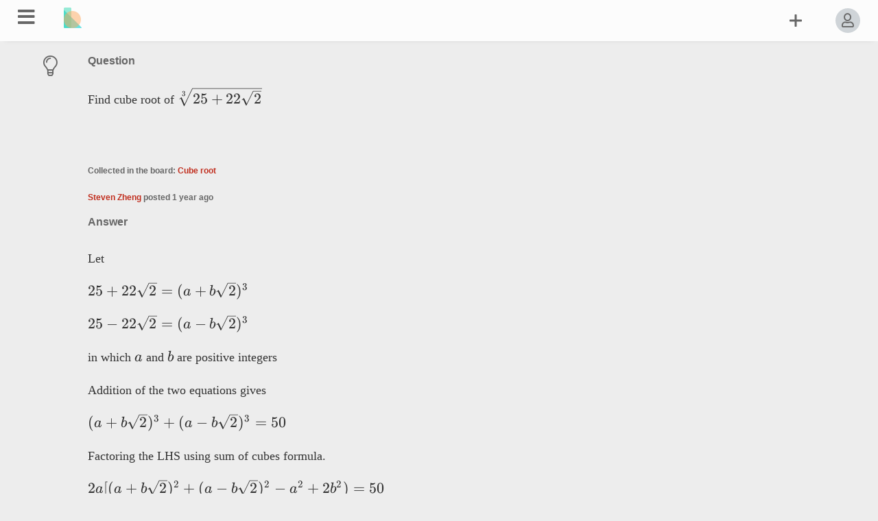

--- FILE ---
content_type: text/html;charset=UTF-8
request_url: https://uniteasy.com/post/1383/
body_size: 11109
content:
<!DOCTYPE html>
<html lang="en">
 <head>
<meta name="viewport" content="width=device-width, initial-scale=1.0">
<meta charset="utf-8" />
<base href="https://uniteasy.com/">
<title>Find cube root of	 \sqrt[3]{25+22\sqrt{2}}
</title>
<meta name="description" content="Find cube root of	 \sqrt[3]{25+22\sqrt{2}}
">
<meta property="fb:app_id" content="" />
<meta property="og:site_name" content="uniteasy.com">
<meta property="og:type" content="website">
<meta property="og:title" content="Find cube root of	 \sqrt[3]{25+22\sqrt{2}}
">
<meta property="og:description" content="Find cube root of	 \sqrt[3]{25+22\sqrt{2}}
">
<meta property="og:url" content="https://uniteasy.com/post/1383/">
<meta name="twitter:card" content="summary">
<meta name="twitter:domain" content="uniteasy.com">
<meta name="twitter:title" content="Find cube root of	 \sqrt[3]{25+22\sqrt{2}}
">
<meta name="twitter:description" content="Find cube root of	 \sqrt[3]{25+22\sqrt{2}}
">
<link href="https://uniteasy.com/post/1383/" rel="canonical" />
<link href="assets/css/main.css" rel="stylesheet" type="text/css">
<script type="application/ld+json">
{
    "@context": "https://schema.org",
    "@type": "QAPage",
    "name": "Find cube root of\t \\sqrt[3]{25+22\\sqrt{2}}\r\n",
    "mainEntity": {
        "@type": "Question",
        "name": "Find cube root of\t $$\\sqrt[3]{25+22\\sqrt{2}}$$\n",
        "text": "Find cube root of\t $$\\sqrt[3]{25+22\\sqrt{2}}$$\n",
        "dateCreated": "2022-09-13T13:50:17+00:00",
        "answerCount": 1,
        "author": {
            "@type": "Person",
            "name": "Uniteasy"
        },
        "acceptedAnswer": {
            "@type": "Answer",
            "text": "Let\t\n\t$$25+22\\sqrt{2} = (a+b\\sqrt{2})^3$$\n\t$$25-22\\sqrt{2} = (a-b\\sqrt{2})^3$$\nin which $$a$$ and $$b$$ are positive integers\t\nAddition of the two equations gives\t\n\t$$(a+b\\sqrt{2})^3+(a-b\\sqrt{2})^3 = 50$$\nFactoring the LHS using sum of cubes formula.\t\n\t$$2a[(a+b\\sqrt{2})^2+(a-b\\sqrt{2})^2-a^2+2b^2)=50$$\n\t$$a(2a^2+2b^2\\cdot 2 - a^2+2b^2) = 25$$\n\t$$a^3 + 6ab^2 = 25$$n\nMultiplying the two equations gives\t\n\t$$(25+22\\sqrt{2})(25-22\\sqrt{2}) = (a+b\\sqrt{2})^3 (a-b\\sqrt{2})^3$$\nSimplify the equation using difference of square formula\t\n\t$$(a^2 - b^2\\cdot 2)^3 = 25^2 - 22^2\\cdot 2=-343$$\nTaking cube root gives\t\n\t$$a^2-2b^2 = -7$$n\nA system of equations is obtained from (1) and (2)\t\n$$\\begin{cases} a^3 + 6ab^2 &=25 \\\\ a^2-2b^2 &=-7 \\end{cases}$$\t\nSolving the equation yields\t\n\t$$a = 1, b=2$$\nTherefore,\t\nThe cube root of\t\n$$\\sqrt[3]{25+22\\sqrt{2}}=\\sqrt[3]{(1+2\\sqrt{2})^3}=1+2\\sqrt{2}$$\t\n$$\\sqrt[3]{25-22\\sqrt{2}}=\\sqrt[3]{(1-2\\sqrt{2})^3}=1-2\\sqrt{2}$$\t",
            "url": "https://uniteasy.com/post/1383/#answer_1",
            "upvoteCount": 0,
            "dateCreated": "2022-09-13T13:50:38+00:00",
            "author": {
                "@type": "Person",
                "name": "Uniteasy Admin"
            }
        }
    }
}</script> 
<link rel="image_src" href="assets/images/logo.png">
<link rel='shortcut icon' type='image/x-icon' href='favicon.ico' />
<link href="assets/js/katex/0.15.3/dist/katex.min.css" rel="stylesheet" type="text/css">
<script src="assets/js/katex/0.15.3/dist/katex.min.js"></script><script src="assets/js/main.js"></script>
</head>
<body>
<input type="checkbox" id="checkbox-menu" />
<header class="event-header-scroll">
	<div class="container">
		<nav class="menu">
			<ul class="clearfix">
				<li>
					<label class="icon-menuu" for="checkbox-menu"><i class="fas fa-bars"></i></label>
				</li>
						 
			</ul>
		</nav>
				<aside class="sidebar">
			<ul class="clearfix">

			<li>	<div class="search">
	<form action="https://uniteasy.com/search/?query=" method="get" class="event-search-form">
		<input type="text" name="query" value="" />
 
		<button  class="far fa-search"></button>
	</form>
	
	
	
	
	 
</div>
<script type="text/javascript">

var ele = document.getElementsByClassName('event-search-form')[0];
if(ele.addEventListener){
    ele.addEventListener("submit", callback, false);   
}else if(ele.attachEvent){
    ele.attachEvent('onsubmit', callback);         
}
function callback(e){
	var inp = document.querySelector("input[name='query']");
	if (inp.value.length<2){
		e.preventDefault(); 
	}

}
</script>
</li>
															
							<li><a href="https://uniteasy.com/post/articles/" >Articles</a>	</li>
						
							<li><a href="https://uniteasy.com/units.htm">Unit Conversion</a></li>       
							<li><a href="https://uniteasy.com/solver/cubicequation/">Cubic Equation Solver</a></li>
							<li><a href="https://uniteasy.com/solver/quadraticequation/">Quadratic Equation Solver</a></li>
							<li><a href="https://uniteasy.com/solver/biquadraticequation/">Biquadratic Equation Solver</a></li>
							<li><a href="https://uniteasy.com/solver/quarticequation/">Quartic Equation Solver</a></li>
							<li><a href="https://uniteasy.com/solver/longdivision/">Polynomial Long Division</a></li>

						</ul>
		</aside>
						<ul class="logo">
		<li ><a><img  src="assets/images/logo.png" /></a></li>
		</ul>
				<nav class="usermenu">
			<ul class="clearfix">
								<li><a title="Log In" class="login-event"><i class="far fa-user"></i></a></li>
								
			
				<li>
					<a href="javascript:;" class="icon icon-add"><i class="far fa-plus"></i></a>
					<nav class="dropdown">
						<div class="dropdown-wrapper arrow-up">
							<ul class="addpin stronglinks">
								<li>
									<a href="https://uniteasy.com/post/submit/" >Latex Editor</a>
								</li>
																<li> <a class="qrcode-event" lang="0" >QR Code Generator</a> </li>
		
								<li>
							<div>	<span class="theme-selector">
					<input id="ts" type="checkbox" name="themeselector" value="1" />
					<label for="ts"><span>&nbsp;</span></label></span>
				</div>
								</li>
							</ul>
						</div>
					</nav>
				</li>
					<script>
						let dt = document.documentElement.getAttribute("data-theme");
						let checkbox = document.querySelector("input[name=themeselector]");	
						checkbox.checked = (dt=='dark') ? 0 : 1;
				
						checkbox.addEventListener('change', e => {
							let v = (e.target.checked) ? "light" : "dark";
							document.documentElement.setAttribute("data-theme", v);	
							localStorage.setItem("data-theme", v)  
						});
					</script>

						
			
				</ul>
		</nav>
	</div>
</header>
<section id="content">
	<div id="printarea">
	<div class="container2">	
<style>

#askquestion,#selanswer,[id^="selanswer"],.selboard,.askWrap {
 
 width:720px;
}
.askWrap{margin-top:20px}
[id^=qask],[id^=anask]{
	position:relative; }

.askitem>p>span:first-child{
	margin-right:15px
}
[id^=qask]::before,[id^=anask]::before {
	position:absolute;
	content: attr(ask);
	display:inline-block;
  	left:-65px;
 }

 
  @media only screen and (max-width: 700px) {
	#askquestion,#selanswer,[id^="selanswer"],.selboard,.askWrap {
		width:100%
	}
 
	[id^=qask]::before,[id^=anask]::before {
	left:0px;
	}
	.askitem, .anaskitem{
  		 margin-left:25px
  	}
	#askquestion {	 
		margin-top:10px;
	}
	h4.ask{margin-left:50px}
	.qicn{
	margin-left:-45px;
	margin-top: -5px;
	
	}

}
  
	</style>
	<article>
	<h4 class="ask"><div class="qicn"><i class="fal fa-lightbulb"></i></div>Question</h4>			
<div id="askquestion">
			
			
						<div class="tex"><p>Find cube root of	 <span tabindex='0' class="editormd-tex">\sqrt[3]{25+22\sqrt{2}}</span></p><p><br></p></div>
		
		

</div>
	<p class="meta-text-2 ">Collected in the board: <a href="https://uniteasy.com/board/95/">Cube root</a></p>
 

<p class="meta-text-2">
	<a href="https://uniteasy.com/user/15/unitman" class="member">Steven Zheng</a>
	
	
		
	 posted  1 year ago	</p>
						
																	

		 			
	</article>
						<article>
		<div class="answer">
		<h4>Answer </h4>
			<div  id="answer_1">
				<div id="selanswer_1">
															<div class="tex" > <p>Let	</p><p>	<span tabindex='0' class="editormd-tex">25+22\sqrt{2} = (a+b\sqrt{2})^3</span></p><p>	<span tabindex='0' class="editormd-tex">25-22\sqrt{2} = (a-b\sqrt{2})^3</span></p><p>in which <span tabindex='0' class="editormd-tex">a</span> and <span tabindex='0' class="editormd-tex">b</span> are positive integers	</p><p>Addition of the two equations gives	</p><p>	<span tabindex='0' class="editormd-tex">(a+b\sqrt{2})^3+(a-b\sqrt{2})^3 = 50</span></p><p>Factoring the LHS using sum of cubes formula.	</p><p>	<span tabindex='0' class="editormd-tex">2a[(a+b\sqrt{2})^2+(a-b\sqrt{2})^2-a^2+2b^2)=50</span></p><p>	<span tabindex='0' class="editormd-tex">a(2a^2+2b^2\cdot 2 - a^2+2b^2) = 25</span></p>	<div class='nwrap'><div class='editormd-tex nleft ' >a^3 + 6ab^2 = 25</div><div class='nright'>(1)</div></div><div class='nclear'></div><p>Multiplying the two equations gives	</p><p>	<span tabindex='0' class="editormd-tex">(25+22\sqrt{2})(25-22\sqrt{2})  = (a+b\sqrt{2})^3 (a-b\sqrt{2})^3</span></p><p>Simplify the equation using difference of square formula	</p><p>	<span tabindex='0' class="editormd-tex">(a^2 - b^2\cdot 2)^3 = 25^2 - 22^2\cdot 2=-343</span></p><p>Taking cube root gives	</p>	<div class='nwrap'><div class='editormd-tex nleft ' >a^2-2b^2 = -7</div><div class='nright'>(2)</div></div><div class='nclear'></div><p>A system of equations is obtained from (1) and (2)	</p><p><span tabindex='0' class="editormd-tex">\begin{cases} a^3 + 6ab^2 &=25 \\  a^2-2b^2 &=-7 \end{cases}</span>	</p><p>Solving the equation yields	</p><p>	<span tabindex='0' class="editormd-tex">a = 1, b=2</span></p><p>Therefore,	</p><p>The cube root of	</p><p><span tabindex='0' class="editormd-tex">\sqrt[3]{25+22\sqrt{2}}=\sqrt[3]{(1+2\sqrt{2})^3}=1+2\sqrt{2}</span>	</p><p><span tabindex='0' class="editormd-tex">\sqrt[3]{25-22\sqrt{2}}=\sqrt[3]{(1-2\sqrt{2})^3}=1-2\sqrt{2}</span>	</p></div>
							
														</div>
																					 		<p class="meta-text-2">
					   		<a href="https://uniteasy.com/user/15/unitman" class="member">Steven Zheng</a>
						  	 	
								posted  1 year ago									
							</p>
					  	
													
														</div>				
					</div>	 
		</article>
		
		 



 


</div>
</div>
</section>

<script>

var texClass = document.getElementsByClassName('editormd-tex');
for (let i=0; i < texClass.length; i++) {
	elem = texClass[i];
	katex.render(elem.textContent, elem, {
    throwOnError: false
	});	
}

</script>
<section>
<a href="javascript:;" class="scrolltotop event-scrolltotop">Scroll to Top</a>
<div class='clearfix'></div>
<footer>
  
    <div class="site-info"> © 2023 <a href="https://uniteasy.com/">Math Solution</a>. All Rights Reserved.
    </div>
    <div class="site-credit">
    <a href="https://uniteasy.com/privacy.html">Privacy Policy</a>
    </div>
 
    <!-- Global site tag (gtag.js) - Google Analytics -->
<script async src="https://www.googletagmanager.com/gtag/js?id=UA-12109842-2"></script>
<script>
  window.dataLayer = window.dataLayer || [];
  function gtag(){dataLayer.push(arguments);}
  gtag('js', new Date());

  gtag('config', 'UA-12109842-2');
</script>
</footer>
</section>
</body>
</html>


--- FILE ---
content_type: text/css
request_url: https://uniteasy.com/assets/css/main.css
body_size: 16660
content:
html{
    --bg: #ededed;;
	--bg-header: #fcfcfc;
    --bg-panel: #ebebeb;
    --color-heading: #666666; 
	--bg-toolbarbutton-hover:#eeeeee;
	--color-icon: #666666; 
    --color-text: #333333;
	--color-link: #c12f1f;
	--bg-textarea: #fcfcfc;
	--color-textarea: #3a3b3b;
	--color-select:#566573;
	--bg-selectholder: #d7dcde;
	--color-selecter-hover:#667686;
	--color-border-text:#dee1e3;
	--color-border-select:#e7ebec;
	--color-border-home:#999999;
	--color-border-underline:#000;
}

html[data-theme='dark'] {
    --bg: #333333;
	--bg-header: #454953;
    --bg-panel: #434343;
    --color-heading: #0077ff; 
    --color-text: #dddada;
	--color-link: #c12f1f;
	--color-icon: #a5a5a5; 
	--bg-textarea: #40484a;
	--color-textarea: #c5c4c4;
	--color-select:#ece5e5;
	--bg-selectholder: #40484a;
	--color-selecter-hover:#ec7063;
	--color-border-text:#588aac;
	--color-border-select:#60666a;
	--color-border-home:#60666a;
	--bg-toolbarbutton-hover:#333333;
	--color-jsxgraph-highlight:#14b838;
	--color-border-underline:#fff;
}


 /*====================================*\
	 RESET
 \*====================================*/
 * {
	margin: 0px;
	padding: 0px;
}
img {
	-ms-interpolation-mode: bicubic;
}
img, object, iframe {
	vertical-align: top;
	border-style: none;
}
input[type=text], input[type=password], select, textarea, input[type=checkbox], input[type=radio], input[type=submit], input[type=reset], input[type=button], button {
	font-family: inherit;box-sizing: border-box;
}
input[type=text]:focus, input[type=password]:focus, textarea:focus, input[type=submit]:focus, button:focus {
	outline: 0 none;
}
input[type=submit], input[type=reset] {
	width: auto;
	max-width: auto;
	overflow: visible;
	border: none;
}
input::-moz-focus-inner, button::-moz-focus-inner {
	border: none;
	padding: 0;
}

label, select, input[type=checkbox], input[type=radio], input[type=file], input[type=submit], input[type=reset], input[type=button], button {
	cursor: pointer;
}

.remove_notice{cursor:pointer;font-size:12px}
table {
	border-collapse: collapse;
	border-spacing: 0;
	width: 100%;
	table-layout: fixed;
}
td {

    /* css-3 */
    white-space: -o-pre-wrap; 
    word-wrap: break-word;
    white-space: pre-wrap; 
    white-space: -moz-pre-wrap; 
    white-space: -pre-wrap; 

}
.tbpurple{width:60%;margin:0 auto;border: 1px solid purple;}
.tbpurple th,  .tbpurple td {
	background: linear-gradient(to bottom, rgba(0,0,0,0.1), rgba(0,0,0,0.5));
	border: 1px solid purple;
	padding:5px 5px;
	text-align: center;
}

[class^='tbplain']{
	border: 1px solid var(--color-border-underline);
	margin:0 auto
}
.tbplain{
	width:60%;
}
.tbplain46{width:80%}
.tbplain46>thead>tr > th:nth-of-type(1) {
	width:40%
}
.tbplain46>tbody> tr > td:nth-of-type(1) {
	width:40%
}

[class^='tbplain'] thead th, [class^='tbplain'] td {
	border: 1px solid var(--color-border-underline);
	padding:5px 5px;
	text-align: center;
}

::-moz-selection {
	background-color: yellow;
	color: red;
  }
  ::selection {
	background-color: yellow;
	color: red;
  }
 body {
	 font-family: Arial, sans-serif;
	 color:  var(--color-text);
	 background-color:  var(--bg);
	 overflow-x: hidden;
	 display: flex;
	 min-height: 100vh;
	 font-size: 16px;
	 flex-direction: column;
	 justify-content: space-between;
	 overflow-y: scroll;
	 -webkit-transition: all 0.2s linear;
    -moz-transition: all 0.2s linear;
    -o-transition: all 0.2s linear;
    transition: all 0.2s linear;
 }
 body.body-welcome {
	 background-image: url(../images/landing/bg-1.jpg);
	 background-repeat: no-repeat;
	 background-position: center center;
	 background-attachment: fixed;
	 -webkit-background-size: cover;
	 -moz-background-size: cover;
	 -o-background-size: cover;
	 background-size: cover;
	 padding: 0 !important;
 }
 body.pad-1 {
	 padding-top: 60px;
 }

 .container2,footer {
	width:80%;
	margin:0 auto;
   
}


footer{
	display:flex;
	height:30px;   /* Height of the footer */
	padding:0 15px;
	margin-top:20px;
	font-size:.85em;letter-spacing:1px;
} 
footer>.site-info{flex: 4;  }
footer>.site-credit{flex: 1 ;  }
footer a{
	color:var(--color-text);
}
article h4{
	margin-bottom:20px; 
}

a {
	text-decoration: none;
	color:  var(--color-link);
	transition: color.25s cubic-bezier();
	-webkit-transition: color .25s cubic-bezier();
	-moz-transition: color .25s cubic-bezier();
	-ms-transition: color .25s cubic-bezier();
	-o-transition: color .25s cubic-bezier();
}
.overflowhidden a,.sidebar a,.board a,.profile a,.quiz a,article[question_id] a	{
	color:  var(--color-text);
}
ul{
	list-style: none;
}

.selitem ul,.askitem ul,.anselitem ul,.anaskitem ul{
   list-style:disc;
   margin-left:15px;
   margin-bottom:10px
}
.selitem ol,.askitem ol,.anselitem ol,.anaskitem ol,.tex ul{
	margin-left:15px;
	margin-bottom:10px
 }
 .selitem ul>li,.askitem ul>li,.anselitem ul>li,.anaskitem ul>li,.tex ul>li,
 .selitem ol>li,.askitem ol>li,.anselitem ol>li,.anaskitem ol>li,.tex ol>li
 
 {
   font-family: Georgia, "Times New Roman", serif;
   font-size: 18px;
   padding: 5px 0px;

}

.dropdown a{
	color:var(--color-icon)
}
a:hover {
	color: #e74c3c;
}

 
.tex>p,.askitem>p,.selitem>p,.anselitem>p,.anaskitem>p,.postdescription p,#f-7 p   {
	overflow-x:auto;
	overflow-y:clip;
	font-family: Georgia, "Times New Roman", serif;
	font-size: 18px;
	line-height: 1.6em;
	padding: 10px 0px;
  }
  .selitem>p:first-child,.anselitem>p:first-child,.askitem>p:first-child,.anaskitem>p:first-child{
	line-height: 1em;
	padding-top:0
}

  .tex div{
	margin-bottom: 10px;
 }
 .tex li,.box ol li {margin-left:15px}
 .fullScreened{overflow:scroll;}
 .printarea{width:100%}
 /* For mobile phones: */

 h4{color:var(--color-heading)}
 h1{color:var(--color-text);overflow-x: auto;}
 aside h4{width:90%;margin-left:15px;}
 

 .nwrap{position:relative;width:100%; 
	display:flex;justify-content: space-between;}
.nleft{position:relative; width:70%;}
.nright{position:relative;width:10%;
	display: flex;
	align-items: center;
}
.nclear{clear:both}
.ncenter{width: 100%;
	text-align:center;
	overflow-x: auto;
	overflow-y:clip;
}
 .question_wrap{
	display:flex;
	justify-content: space-between;
}
.question {
 flex-basis: 66.7%;
}	
 .question,.shape{position:relative}
 [id^='btnbk'] {
	position:relative;
	border: 2px solid transparent;
	
}
.shape-ul{
	line-height: 12px;
	width: 18px;
	height: 18px;
	font-size: 10pt;
	color: #667686;
	position: absolute;
	bottom: 5px;
	left: 0px;
	}
	
.shape-ul a.redo{display:block;
	cursor: pointer;
	padding-top:5px;
		padding-left:5px;
	width: 18px;
	height:18px;
	}
/*
fill questions
*/

.correctwrap{
	display: inline-block;
}
.downfill input[type=checkbox] {
	display: inline;
}
.cofill{
	position:relative;
	display: block;
	text-align: center;
	padding-bottom:2px;
	width:80px;
	top:12px;
	border-bottom:1px solid var(--color-border-underline);
 
  }
  .downfill{
	position:relative;
	display: block;
	top:12px;
	padding-bottom:10px;
	text-align: center;
  }


 .inputhidden{
display:none;
visibility: hidden;
width:100px !important;
background-color: yellow;
height:27px;
border: none;
border-bottom: 1px solid #000;
}


.inputvivible{
	display:inline-block;
	visibility: visible;
	width:100px !important;
	padding: 7px 2px !important;
	height:27px;
	border: none;
	border-bottom: 1px solid #666;
  }

  .fillwrapAsk,.fillwrapAn{
	display: inline-block;width:100%
}
.fillwrap{
	position: relative;
	display: inline-block;
  }

  .fill,.fill_st,.fill_lg,.fillfull{
    position:relative;
    display: block;
    padding-right:2px;
    text-align: center;
    border-bottom: 1px solid var(--color-border-underline)
  }
  
  .fillfull{top:2px}
  .fill {width:100px;}
   .fill_st{width:60px;}
   .fill_lg{width:120px;}

.dollar{display: none;
	position:relative;
	font-size:12px;line-height: 12px;
   top:-10px;left:-10px
  }
  .dollar:hover{color:red;cursor: pointer; }
  input.htmlitem{display:none;}

  .fancybox-close {
	position: absolute;
	top: 20px;
	right: 23px;
	width: 13px;
	height: 13px;
	font-size:16px;
	cursor: pointer;
	z-index: 8040;
}

/*!
 * Font Awesome Pro 5.8.1 by @fontawesome - https://fontawesome.com
 * License - https://fontawesome.com/license (Commercial License)
 */
 .fa,
 .fas,
 .far,
 .fal,
 .fab {
   -moz-osx-font-smoothing: grayscale;
   -webkit-font-smoothing: antialiased;
   display: inline-block;
   font-style: normal;
   font-variant: normal;
   text-rendering: auto;
   line-height: 1; 
   color:var(--color-icon)
}
 
 
.fa-ul > li {
	 position: relative; }
 
 .fa-li {
   left: -2em;
   position: absolute;
   text-align: center;
   width: 2em;
   line-height: inherit; }
 
 .fa-border {
   border: solid 0.08em #eee;
   border-radius: .1em;
   padding: .2em .25em .15em; }
 
 .fa-pull-left {
   float: left; }
 
 .fa-pull-right {
   float: right; }
 
 .fa.fa-pull-left,
 .fas.fa-pull-left,
 .far.fa-pull-left,
 .fal.fa-pull-left,
 .fab.fa-pull-left {
   margin-right: .3em; }
 
 .fa.fa-pull-right,
 .fas.fa-pull-right,
 .far.fa-pull-right,
 .fal.fa-pull-right,
 .fab.fa-pull-right {
   margin-left: .3em; }
 
 .fa-spin {
   -webkit-animation: fa-spin 2s infinite linear;
		   animation: fa-spin 2s infinite linear; }
 
 
 @-webkit-keyframes fa-spin {
   0% {
	 -webkit-transform: rotate(0deg);
			 transform: rotate(0deg); }
   100% {
	 -webkit-transform: rotate(360deg);
			 transform: rotate(360deg); } }
 
 @keyframes fa-spin {
   0% {
	 -webkit-transform: rotate(0deg);
			 transform: rotate(0deg); }
   100% {
	 -webkit-transform: rotate(360deg);
			 transform: rotate(360deg); } }
 
 .fa-long-arrow-left:before { content: "\f177"; }
 .fa-long-arrow-right:before { content: "\f178"; }
 .fa-copy:before { content: "\f0c5"; }
 .fa-paste:before { content: "\f0ea"; }
 .fa-undo:before { content: "\f0e2"; }
 .fa-redo:before { content: "\f01e"; }
 .fa-circle-notch:before { content: "\f1ce"; }
 .fa-bold:before { content: "\f032"; }
 .fa-strikethrough:before { content: "\f0cc"; }
 .fa-italic:before { content: "\f033"; }
 .fa-quote-left:before { content: "\f10d"; }
 .fa-dollar-sign:before { content: "\f155"; }
 .fa-dollar-sign:before { content: "\f155"; }
 .fa-arrows-alt-h:before { content: "\f337"; }
 .fa-angle-double-down:before { content: "\f103"; }
 .fa-square-root:before { content: "\f697"; }
 .fa-minus-square:before { content: "\f146"; }
 .fa-grip-lines:before { content: "\f7a4"; }
 .fa-list-ul:before { content: "\f0ca"; }
 .fa-list-ol:before { content: "\f0cb"; }
 .fa-underline:before { content: "\f0cd"; }
 .fa-window-minimize:before { content: "\f2d1"; }
 .fa-question:before { content: "\f128"; }
 .fa-image:before { content: "\f03e"; }
 .fa-js-square:before { content: "\f3b9"; }
 .fa-code:before {
   content: "\f121"; }
 .fa-table:before { content: "\f0ce"; }
 .fa-angle-right:before { content: "\f105"; }
 .fa-minus:before { content: "\f068"; }
 .fa-eraser:before { content: "\f12d"; }
 .fa-file-plus:before { content: "\f319"; }
 .fa-lightbulb:before { content: "\f0eb"; }
 .fa-info-square:before { content: "\f30f"; }
 .fa-bars:before { content: "\f0c9"; }
 .fa-pencil-alt:before { content: "\f303"; }
 .fa-arrow-square-right:before { content: "\f33b"; }
 .fa-clipboard:before { content: "\f328"; }
 .fa-user-alt:before { content: "\f406"; }
 .fa-file-check:before { content: "\f316"; }
 .fa-times:before { content: "\f00d"; }
 .fa-arrow-circle-down:before { content: "\f0ab"; }
 .fa-plus-circle:before { content: "\f055"; }
 .fa-angle-right:before { content: "\f105"; }
 .fa-random:before { content: "\f074"; }
 .fa-brackets:before { content: "\f7e9"; }
 .fa-braille:before { content: "\f2a1"; }
 .fa-arrow-right:before { content: "\f061"; }
 .fa-arrow-left:before { content: "\f060"; }
 .fa-eye-slash:before { content: "\f070"; }
 .fa-eye:before { content: "\f06e"; }
 .fa-desktop:before { content: "\f108"; }
 .fa-eraser:before { content: "\f12d"; }
 .fa-repeat:before { content: "\f363"; }
 .fa-play:before { content: "\f04b"; }
 .fa-plus:before { content: "\f067"; }
 .fa-qrcode:before {content: "\f029"; }
 .fa-hands-helping:before { content: "\f4c4"; }
 .fa-circle:before { content: "\f111"; }
 .fa-chart-bar:before { content: "\f080"; }
 .fa-signature:before { content: "\f5b7"; }
 .fa-crop-alt:before { content: "\f565"; }
 .fa-money-bill-wave-alt:before { content: "\f53b"; }
 .fa-less-than:before { content: "\f536"; }
 .fa-asterisk:before { content: "\f069"; }
 .fa-draw-polygon:before { content: "\f5ee"; }
 .fa-triangle:before { content: "\f2ec"; }
 .fa-user:before {	content: "\f007"; }
 .fa-copyright:before { content: "\f1f9"; }
 .fa-expand-arrows:before { content: "\f31d"; }
 .fa-edit:before { content: "\f044"; }
 .fa-pen:before { content: "\f304"; }
 .fa-retweet:before { content: "\f079"; }
 .fa-bars:before { content: "\f0c9"; }
 .fa-print:before { content: "\f02f"; }
 .fa-chevron-up:before { content: "\f077"; }
 .fa-trash-alt:before { content: "\f2ed"; }
 .fa-long-arrow-up:before { content: "\f176"; }
 .fa-long-arrow-down:before { content: "\f175"; }
 .fa-file-check:before { content: "\f316"; }
 .fa-comment:before { content: "\f075"; }
 .fa-arrow-alt-square-down:before { content: "\f350"; }
 .fa-times-circle:before { content: "\f057"; }
 .fa-arrows:before {	content: "\f047"; }
 .fa-crop:before {	content: "\f125"; }
 .fa-search:before {content: "\f002"; }
 .fa-search-plus:before {	content: "\f00e"; }
 .fa-search-minus:before {	content: "\f010"; }
 .fa-arrow-circle-up:before {	content: "\f0aa"; }
 .fa-reply:before {	  content: "\f3e5"; }

	@font-face {
		font-family: 'Font Awesome 5 Brands';
		font-style: normal;
		font-weight: normal;
		font-display: auto;
		src: url("../webfonts/fa-brands-400.eot");
		src: url("../webfonts/fa-brands-400.eot?#iefix") format("embedded-opentype"), url("../webfonts/fa-brands-400.woff2") format("woff2"), url("../webfonts/fa-brands-400.woff") format("woff"), url("../webfonts/fa-brands-400.ttf") format("truetype"), url("../webfonts/fa-brands-400.svg#fontawesome") format("svg"); }
	  
	
	.fab {
   font-family: 'Font Awesome 5 Brands'; }
 @font-face {
   font-family: 'Font Awesome 5 Pro';
   font-style: normal;
   font-weight: 300;
   font-display: swap;
   src: url("../webfonts/fa-light-300.eot");
   src: url("../webfonts/fa-light-300.eot?#iefix") format("embedded-opentype"), url("../webfonts/fa-light-300.woff2") format("woff2"), url("../webfonts/fa-light-300.woff") format("woff"), url("../webfonts/fa-light-300.ttf") format("truetype"), url("../webfonts/fa-light-300.svg#fontawesome") format("svg"); }
 
 .fal {
   font-family: 'Font Awesome 5 Pro';
   font-weight: 300; }
 @font-face {
   font-family: 'Font Awesome 5 Pro';
   font-style: normal;
   font-weight: 400;
   font-display: swap;
   src: url("../webfonts/fa-regular-400.eot");
   src: url("../webfonts/fa-regular-400.eot?#iefix") format("embedded-opentype"), url("../webfonts/fa-regular-400.woff2") format("woff2"), url("../webfonts/fa-regular-400.woff") format("woff"), url("../webfonts/fa-regular-400.ttf") format("truetype"), url("../webfonts/fa-regular-400.svg#fontawesome") format("svg"); }
 
 .far {
   font-family: 'Font Awesome 5 Pro';
   font-weight: 400; }
   @font-face {
	font-family: 'Font Awesome 5 Pro';
	font-style: normal;
	font-weight: 900;
	font-display: auto;
	src: url("../webfonts/fa-solid-900.eot");
	src: url("../webfonts/fa-solid-900.eot?#iefix") format("embedded-opentype"), url("../webfonts/fa-solid-900.woff2") format("woff2"), url("../webfonts/fa-solid-900.woff") format("woff"), url("../webfonts/fa-solid-900.ttf") format("truetype"), url("../webfonts/fa-solid-900.svg#fontawesome") format("svg"); }
  
 .fa,
 .fas {
   font-family: 'Font Awesome 5 Pro';
   font-weight: 900; }
 
 /*====================================*\
	 FORM ELEMENTS color: #3a2e66;
 \*====================================*/
 

 input[type=text], input[type=password], textarea {
	 border: 2px solid var(--color-border-text);
	 font-size: 16px;
	 font-weight: bold;
	 padding: 5px;
	 border-radius: 5px;
	 resize: none;
	 -webkit-border-radius: 5px;
	 transition: border-color 0.25s linear;
	 -webkit-transition: border-color 0.25s linear;
	 -moz-transition: border-color 0.25s linear;
	 -ms-transition: border-color 0.25s linear;
	 -o-transition: border-color 0.25s linear;
 }


 input[type=text], input[type=password]{
	background-color: var(--bg-textarea);
	color:  var(--color-text);
 }

 textarea{
	background-color: var(--bg-textarea);
	color:  var(--color-textarea);
 }

 input[type=text]:focus, input[type=password]:focus, textarea:focus {
	 border-color: #df4a37;
 }
 input[type=text] {
	 width:40%
	 }
 input[type=checkbox], input[type=radio] {
	 display: none;
 }
 /* checkbox */
 .checkbox {
	 height: 20px;
	 display: inline-block;
 }
 .checkbox .icon {
	 float: left;
	 width: 20px;
	 height: 20px;
	 background-image: url(../images/bg-checkbox.png);
	 background-repeat: no-repeat;
	 background-position: left top;
 }
 .checkbox:hover .icon {
	 background-position: left -90px;
 }
 .checkbox input[type=checkbox]:checked + .icon {
	 background-position: left bottom;
 }
 .checkbox .chtext {
	 float: left;
	 margin-left: 10px;
	 line-height: 20px;
	 font-size: 15px;
	 font-weight: bold;
 }
	 /*	``radio`` */
 .radio {
	 height: 20px;
	 display:inline-block;
	 margin-right: 20px
 }
 .radio .icon {
	 float: left;
	 width: 20px;
	 height: 20px;
	 background-image: url(../images/bg-radio.png);
	 background-repeat: no-repeat;
	 background-position: left top;
 }
 .radio:hover .icon {
	 background-position: left -90px;
 }
 .radio input[type=radio]:checked + .icon {
	 background-position: left bottom;
 }
 .radio .rtext {
	 float: left;
	 margin-left: 10px;
	 line-height: 20px;
	 font-size: 15px;
	 font-weight: bold;
 }
 /*	checkbox slider */
 .checkbox-slider {
	 display: inline-block;
	 color: #fff;
	 font-size: 16px;
	 line-height: 16px;
	 font-weight: 900;
	 vertical-align: top;
 }
 .checkbox-slider input[type=checkbox] {
	 display: none;
 }
 .checkbox-slider label {
	 display: inline-block;
	 overflow: hidden;
	 width: 72px;
	 height: 21px;
	 background-color: #d7dcde;
	 padding: 4px;
	 border-radius: 29px;
	 -webkit-border-radius: 29px;
	 transition: background-color .1s ease-out;
	 -webkit-transition: background-color .1s ease-out;
	 -moz-transition: background-color .1s ease-out;
	 -ms-transition: background-color .1s ease-out;
	 -o-transition: background-color .1s ease-out;
 }
 .checkbox-slider label span {
	 display: inline-block;
	 position: relative;
	 width: 21px;
	 height: 21px;
	 background-color: #7c8792;
	 margin-left: 0;
	 border-radius: 21px;
	 -webkit-border-radius: 21px;
	 transition: margin-left .27s ease-out;
	 -webkit-transition: margin-left .27s ease-out;
	 -moz-transition: margin-left .27s ease-out;
	 -ms-transition: margin-left .27s ease-out;
	 -o-transition: margin-left .27s ease-out;
 }
 .checkbox-slider label span:after {
	 position: absolute;
	 content: "OFF";
	 width: 51px;
	 text-align: center;
	 top: 0;
	 left: 21px;
	 padding-top: 2px;
 }
 .checkbox-slider label span:before {
	 position: absolute;
	 content: "ON";
	 width: 51px;
	 text-align: center;
	 top: 0;
	 right: 21px;
	 padding-top: 2px;
 }
 .checkbox-slider input[type=checkbox]:checked + label {
	 background-color: #c54133;
 }
 .checkbox-slider input[type=checkbox]:checked + label span {
	 background-color: #ec7063;
	 margin-left: 51px;
 }
 

 /*	theme selector */
 .theme-selector {
	display: inline-block;
	color: #fff;
	font-size: 16px;
	line-height: 16px;
	font-weight: 900;
	vertical-align: top;
}
.theme-selector input[type=checkbox] {
	display: none;
}
.theme-selector label {
	display: inline-block;
	overflow: hidden;
	width: 92px;
	height: 21px;
	background-color: #d7dcde;
	padding: 2px;
	border-radius: 29px;
	-webkit-border-radius: 29px;
	transition: background-color .1s ease-out;
	-webkit-transition: background-color .1s ease-out;
	-moz-transition: background-color .1s ease-out;
	-ms-transition: background-color .1s ease-out;
	-o-transition: background-color .1s ease-out;
}
.theme-selector label span {
	display: inline-block;
	position: relative;
	width: 21px;
	height: 21px;
	background-color: #7c8792;
	margin-left: 0;
	border-radius: 21px;
	-webkit-border-radius: 21px;
	transition: margin-left .27s ease-out;
	-webkit-transition: margin-left .27s ease-out;
	-moz-transition: margin-left .27s ease-out;
	-ms-transition: margin-left .27s ease-out;
	-o-transition: margin-left .27s ease-out;
}
.theme-selector label span:after {
	position: absolute;
	content: "Light";
	width: 51px;
	text-align: center;
	top: 0;
	color:#4b6569;
	left: 26px;
	padding-top: 2px;
}
.theme-selector label span:before {
	position: absolute;
	content: "Dark";
	width: 51px;
	text-align: center;
	top: 0;
	right: 26px;
	padding-top: 2px;
}
.theme-selector input[type=checkbox]:checked + label {
	background-color: #141414;
}
.theme-selector input[type=checkbox]:checked + label span {
	background-color: #423b4e;
	margin-left: 72px;
}
.addpin>li>div{
	width:50%;
	margin:0 auto;
}
 /*bulb icon*/
 .qicn{
	position:absolute;
	margin-left:-65px;
	width:30px;
	font-size:30px;
	}


 /*	sizes */
 .middle {
	 width: 245px;
 }
 .large, .large + .sbHolder {
	 width: 490px;
 }
 .mainform1 .cell .large + .sbHolder, .mainform2 .cell .large + .sbHolder {
	 width: 370px;
 }
 .sselitem .cell{width: 150px;display:inline-block;}
 .full {
	 width: 100%;
	 -webkit-box-sizing: border-box;
	 -moz-box-sizing: border-box;
	 box-sizing: border-box;
 }
 /*	error fields */
 .error-field {
	 border-color: #df4a37 !important;
 }

 
 .ois_n {
  width: 4896px;
 }
 .icon-input-password {
	 background-image: url(../images/icon-input-password.png);
	 background-repeat: no-repeat;
	 background-position: 97% 9px;
	 padding-right: 35px !important;
 }
 /*====================================*\
	 TITLES
 \*====================================*/
 .title-1 {
	 font-size: 30px;
	 line-height: 36px;
	 font-weight: bold;
 }
 .title-2 {
	 font-size: 21px;
	 line-height: 25px;
	 font-weight: 900;
 }
 .title-3 {
	 font-size: 18px;
	 line-height: 22px;
	 font-weight: bold;
 }
 
 
 .title-7 {
	 font-size: 14px;
	 line-height: 18px;
	 font-weight: bold;
	 color: #fff;
	 background-color: #e74c3c;
	 padding-top: 10px;
	 padding-bottom: 11px;
	 padding-right: 15px;
	 padding-left: 15px;
 }
 .title-8 {
	 font-size: 14px;
	 line-height: 18px;
	 font-weight: bold;
	 color: #e74c3c;
	 background-color: #e7ebec;
	 padding-top: 10px;
	 padding-bottom: 11px;
	 padding-right: 20px;
	 padding-left: 20px;
 }
 
 .title-11 {
	 font-size: 48px;
	 line-height: 52px;
	 font-weight: bold;
 }
 .title-12 {
	 font-size: 18px;
	 line-height: 22px;
	 font-weight: normal;
 }
 
 /*====================================*\
	 BACKGROUND COLORS
 \*====================================*/
 .bgcolor-1 {
	background-color: #fff;
}
.bgcolor-2 {
	background-color: #e74c3c;
}
.bgcolor-3 {
	background-color: #1abc9c;
}
.bgcolor-4 {
	background-color: #fbaf5d;
}

 /*====================================*\
	 TEXT
 \*====================================*/
 .meta-text {
	 font-size: 11px;
	 color: #b0b7bb;
	 font-family: Arial, Helvetica, sans-serif;
 }
 .meta-text-2 {
	 font-size: 12px;
	 color: var(--color-heading);
	 font-weight: bold;
	 margin-top:25px
 }
 ul.fa-ul,.meta-text-2 {
	margin-bottom:20px;
 }
 
 .meta-text-3 {
	 font-size: 12px;
	 padding-left:10px;
	 color: #b0b7bb;
	 text-align: left;
	 font-family: Arial, Helvetica, sans-serif;
 }
 
 /*====================================*\
	 BUTTONS
 \*====================================*/
 .button {
	 display: inline-block;
	 font-size: 15px;
	 line-height: 15px;
	 font-weight: bold;
	 padding: 12px 20px;
	 border-radius: 5px;
	 -webkit-border-radius: 5px;
	 transition: all 0.2s ease-out;
	 -webkit-transition: all 0.2s ease-out;
	 -moz-transition: all 0.2s ease-out;
	 -ms-transition: all 0.2s ease-out;
	 -o-transition: all 0.2s ease-out;
 }
 
  

 /*	scroll to top */
 .scrolltotop {
	visibility:hidden;
	 min-width: 110px;
	 min-height: 51px;
	 background-color: #e74c3c;
	 border: 2px solid #e74c3c;
	 font-size: 15px;
	 line-height: 15px;
	 text-align: center;
	 color: #fff;
	 background-image: url(../images/scrolltotop-arrow.png);
	 background-repeat: no-repeat;
	 background-position: center -153px;
	 padding-top: 59px;
	 border-radius: 110px;
	 -webkit-border-radius: 110px;
	 position: fixed;
	 bottom: 30px;
	 right: 30px;
	 z-index: 1000;
	 transition:  opacity 0.6s linear,bottom .2s linear, background-color .6s linear, border .6s linear;
	 -webkit-transition:   opacity 0.6s linear,bottom .2s linear, background-color .6s linear, border .6s linear;
	 -moz-transition:  opacity 0.6s linear,bottom .2s linear, background-color .6s linear, border .6s linear;
	 -ms-transition:   opacity 0.6s linear,bottom .2s linear, background-color .6s linear, border .6s linear;
	 -o-transition:   opacity 0.6s linear,bottom .2s linear, background-color .6s linear, border .6s linear;
 }
 .scrollmore{
	 display: inline-block;
	 min-width: 50px;
	 min-height: 48px;
	 padding-top: 2px;
	 background-color: #e74c3c;
	 border: 2px solid #fff;
	 font-size: 36px;
	 text-align: center;
	 color: #fff;
	 border-radius: 26px;
	 -webkit-border-radius:26px;
	 position: fixed;
	 bottom: 40px;
	 right: 52px;
	 opacity: 0.8;
	 z-index: 1000;
	 transition:  opacity 0.6s linear,bottom .2s linear, background-color .6s linear, border .6s linear;
	 -webkit-transition:   opacity 0.6s linear,bottom .2s linear, background-color .6s linear, border .6s linear;
	 -moz-transition:  opacity 0.6s linear,bottom .2s linear, background-color .6s linear, border .6s linear;
	 -ms-transition:   opacity 0.6s linear,bottom .2s linear, background-color .6s linear, border .6s linear;
	 -o-transition:   opacity 0.6s linear,bottom .2s linear, background-color .6s linear, border .6s linear;

 }

 .fadeIn {
	opacity: 1 ;
	visibility: visible ;
 
}
 

.fadeOut {
   opacity: 0 ;
   visibility: hidden;
 
}
 .scrollmore:hover {
 
	 background-color: #fff;
	 border: 2px solid #dee1e3;
	 color: #7c8792;
	 bottom: 32px;
 }
 .scrolltotop:hover {
	 background-position: center 29px;
	 background-color: #fff;
	 border: 2px solid #dee1e3;
	 color: #7c8792;
	 bottom: 38px;
 }
 
 /*	close */
 .button-close {
	 display: inline-block;
	 width: 13px;
	 height: 13px;
	 background-image: url(../images/icon-close.png);
	 background-repeat: no-repeat;
	 background-position: left top;
	 text-indent: -50000px;
	 overflow: hidden;
 }
 


 /*====================================*\
	 GENERAL CLASSES
 \*====================================*/
 .clearfix {
  *zoom: 1;
 }
 .clearfix:before, .clearfix:after {
	 display: table;
	 line-height: 0;
	 content: "";
 }
 .clearfix:after {
	 clear: both;
 }
 .clear {
	 clear: both;
 }
 .hide {
	 display: none;
 }
 
 
 .show {
	 display: block;
 }
 .invisible {
	 visibility: hidden;
 }
 .visible {
	 visibility: visible;
 }
 .tleft {
	 text-align: left;
 }
 .center {
	 text-align: center;
	 overflow: hidden;
	  
 }
 .tright {
	 text-align: right;
 }
 .fixed {
	 position: fixed;
 }
 .fleft {
	 float: left;
 }
 .fright {
	 float: right;
 }
 .block {
	 display: block !important;
 }
 .table {
	 display: table;
	 width: 100%;
 }
 .radius {
	 border-radius: 3px;
	 -webkit-border-radius: 3px;
 }
 
 
 .margin-top-10 {
	 margin-top: 10px;
 }
 .margin-top-20 {
	 margin-top: 20px;
 }
 .margin-left-20{
	margin-left:20px
}
 .margin-top-30 {
	 margin-top: 30px;
 }
 .margin-left-30{
	 margin-left:30px
 }
 .margin-top-negative-60 {
	 margin-top: -60px;
 }
 .no-mtop {
	 margin-top: 0 !important;
 }
 .no-strong {
	 font-weight: normal !important;
 }
 .underline {
	 text-decoration: underline;
 }
 
 .text-transparent {
	 color: transparent !important;
 }
 /*====================================*\
	 MAIN
 \*====================================*/

 [data-disabled=true] {
  cursor: default;
 }

 /*	main menu */
 .menu ul {
 
	 list-style-type: none;
 }
 .posticons{
	 list-style-type: none;
	 margin-top:10px
	 }
 .menu ul li {
	 float: left;
 }
 .menu ul li label {
	 display: block;
 }
 
 .menu ul li label.icon-menuu {
	font-size: 28px;
	padding-top: 10px;
	color: #b0b7bb;
	height: 42px;
  }
 
 
 /*	sidebar */
 .sidebar {
	 position: fixed;
	 top: 60px;
	 background-color:  var(--bg-header);
	 left: -236px;
	 height: 100%;
	 box-shadow: 7px 0px 7px -8px rgba(0, 0, 0, .3);
	 -webkit-box-shadow: 7px 0px 7px -8px rgba(0, 0, 0, .3);
	 transition: left .2s ease-out;
	 -moz-transition: left .2s ease-out;
	 -webkit-transition: left .2s ease-out;
	 -o-transition: left .2s ease-out;
	 -ms-transition: left .2s ease-out;
	 z-index: 1000;
 }
 .sidebar > ul {
	 text-align: left;
	 list-style-type: none;
	 font-size: 14px;
 }
 .sidebar > ul > li {
	 position: relative;
 }
 
 .sidebar > ul > li > .search {
	 margin-top: 9px;
 }
 .sidebar > ul > li > .search input[type=text] {
	padding-left: 35px;
    margin-left: 5px;
	line-height: 23px;
    border-color: var(--color-border-text);
    width: 210px;
 }
 .sidebar > ul > li > .search:hover input[type=text] {
	 border-color: var(--color-selecter-hover);
 }
 .sidebar > ul > li > .search input[type=text]:focus {
	 border-color: #df4a37;
 }
 .sidebar > ul > li > .search button {
	 position: absolute;
	 left: 12px;
	 top: 6px;
	 width: 25px;
	 height: 25px;
	 background-color: transparent;
	 font-size:24px;
	border:0;font-weight:fold;
 }
 
 .sidebar > ul > li.group {
	 border-top: 2px solid var(--color-border-select);
 }
 .sidebar > ul > li > a {
	 display: block;
	 width: 150px;
	 padding-left: 24px;
	 padding-right: 48px;
	 border-left-width: 2px;
	 border-left-style: solid;
	 border-left-color:  var(--bg);
	 padding-top: 11px;
	 padding-bottom: 12px;
 }
 .sidebar > ul > li > a:hover {
	 background-color: #e74c3c;
	 color:#fff;
	 border-left-color: yellow;
 }
  
 
 #checkbox-menu:checked + header .sidebar {
	 left: 0;
 }
 /*	logo */
 header ul.logo{
	list-style: none;
	position:absolute;
	width:40px;
	left:60px;
	top:8px
 }
 
 
 /*	usermenu */
 .usermenu > ul {
	 list-style-type: none;
 }
 .usermenu > ul > li {
	 float: right;
	 position: relative;
	 margin-left: 40px;
 }
 .usermenu > ul > li:last-child {
	 margin-left: 0;
 }

 .usermenu > ul > li > a {
	display: flex;
	justify-content: center;
	align-items: center;
	 height: 36px;
	 width: 36px;
	 margin-top:12px
 }
 .usermenu > ul > li > a.login-event{
	border-radius: 18px;
	background-color: #cfd4d8;
 }
 .usermenu > ul > li > a > i{
	font-size:24px;
 }
 .usermenu > ul > li > a.login-event>i{
	font-size:20px;
 }

 .usermenu > ul > li > a.btnquiz span{
	 font-size:18px;
	 margin: 0;
  position: absolute;
  top: 30%;
  left:75%
 }
 .overflowhidden input[type=checkbox]:checked + a div p{
	 color: blue;
 }
 .overflowhidden h3{
	 color:#667788
	 }
 
 .addquiz label i{
	 font-size:24px;
 }
 .addquiz {
	 width:100%;
	 display:none;
 
 }
 

 
 .meta-text-2 a.member img  {
	 width: 35px;
	 height: 35px;
	 margin-top:-10px;
	 border: 1px solid #bcb8b3;
	 border-radius: 35px;
	 -webkit-border-radius: 35px;
 }
 
 .usermenu > ul > li > a.member img {
	 width: 35px;
	 height: 35px;
	 border: 1px solid #bcb8b3;
	 border-radius: 35px;
	 -webkit-border-radius: 35px;
 }
 
 
 
 
 /*	dropdown */
 .dropdown {
	 position: absolute;
	 opacity: 0;
	 visibility: hidden;
	 transition: all .2s linear;
	 -moz-transition: all .2s linear;
	 -webkit-transition: all .2s linear;
	 -o-transition: all .2s linear;
	 -ms-transition: all .2s linear;
 }
 li:hover .dropdown {
	 opacity: 1;
	 visibility: visible;
 }
 .dropdown .dropdown-wrapper {
	 background-color: var(--bg-header);
	 display: table;
	 position: relative;
	 border-radius: 3px;
	 -webkit-border-radius: 3px;
	 /*overflow: hidden;*/
	 box-shadow: 0px 0px 8px 0 rgba(0, 0, 0, .1);
	 -webkit-box-shadow: 0px 0px 8px 0 rgba(0, 0, 0, .1);
 }
 .dropdown .activity{	left:70px;}
 .dropdown .plus{	left:140px;}
 .dropdown .dropdown-wrapper.arrow-left:before {
	 position: absolute;
	 top: 18px;
	 left: -7px;
	 content: "";
	 border-top: 7px solid transparent;
	 border-bottom: 7px solid transparent;
	 border-right: 7px solid #fff;
 }
 .dropdown .dropdown-wrapper.arrow-up:before {
	 position: absolute;
	 top: -7px;
	 right: 18px;
	 content: "";
	 border-left: 7px solid transparent;
	 border-right: 7px solid transparent;
	 border-bottom: 7px solid #fff;
 }
 .dropdown .dropdown-wrapper.arrow-up-left:before {
	 position: absolute;
	 top: -7px;
	 left: 18px;
	 content: "";
	 border-left: 7px solid transparent;
	 border-right: 7px solid transparent;
	 border-bottom: 7px solid #fff;
 }
 .dropdown .dropdown-wrapper.arrow-up-center:before {
	 position: absolute;
	 top: -7px;
	 left: 50%;
	 margin-left: -3px;
	 content: "";
	 border-left: 7px solid transparent;
	 border-right: 7px solid transparent;
	 border-bottom: 7px solid #fff;
 }
 .dropdown .dropdown-wrapper > ul, .dropdown .dropdown-wrapper > ul > li ul {
	 display: table-cell;
	 position: relative;
	 list-style-type: none;
	 font-size: 13px;
	 line-height: 17px;
	 min-width: 190px;
	 text-align: left;
 }
 .dropdown .dropdown-wrapper > ul.stronglinks {
	 font-weight: bold;
	 font-size: 14px;
	 line-height: 18px;
 }
 .dropdown .dropdown-wrapper > ul > li, .dropdown .dropdown-wrapper > ul > li ul li {
	 float: none;
 }
 .dropdown .dropdown-wrapper > ul > li.group, .dropdown .dropdown-wrapper > ul > li ul li.group {
	 border-top: 2px solid var(--color-border-select);
 }
 .dropdown .dropdown-wrapper > ul > li > a, .dropdown .dropdown-wrapper > ul > li ul li a {
	 display: block;
	 padding: 7px 20px 8px;
 }
 .dropdown .dropdown-wrapper > ul:first-child > li:first-child > a {
	 border-top-left-radius: 3px;
	 -webkit-border-top-left-radius: 3px;
 }
 .dropdown .dropdown-wrapper > ul:first-child > li:last-child > a {
	 border-bottom-left-radius: 3px;
	 -webkit-border-bottom-left-radius: 3px;
 }
 .dropdown .dropdown-wrapper > ul:last-child > li:first-child > a {
	 border-top-right-radius: 3px;
	 -webkit-border-top-right-radius: 3px;
 }
 .dropdown .dropdown-wrapper > ul:last-child > li:last-child > a {
	 border-bottom-right-radius: 3px;
	 -webkit-border-bottom-right-radius: 3px;
 }
 

 .dropdown .dropdown-wrapper > ul > li > a.icon-uploadphoto.hovered {
	 color: #fff;
	 background-color: #e74c3c;
	 background-position: 15px -177px;
 }
 .dropdown .dropdown-wrapper > ul.addpin > li > a, .dropdown .dropdown-wrapper > ul.userlinks > li > a {
	 background-repeat: no-repeat;
	 background-position: 15px 8px;
	 padding-left: 40px;
	 padding-right: 10px;
 }
 .dropdown .dropdown-wrapper > ul.addpin > li > a:hover, .dropdown .dropdown-wrapper > ul.userlinks > li > a:hover {
	 background-position: 15px -176px;
 }

 .dropdown .dropdown-wrapper > ul.userlinks > li > a.icon-usermenu-86 {
	 background-image: url(../images/icon-usermenu-followers.png);
 }
 .dropdown .dropdown-wrapper > ul.userlinks > li > a.icon-usermenu-87 {
	 background-image: url(../images/icon-usermenu-following.png);
 }
 

 .dropdown .dropdown-wrapper > ul.memberdata {
	 min-width: 195px;
 }
 .dropdown .dropdown-wrapper > ul.memberdata > li > a .num {
	 font-weight: normal;
	 float: right;
 }
 .dropdown .dropdown-wrapper > ul > li > a:hover, .dropdown .dropdown-wrapper > ul > li ul li a:hover {
	 color: #fff;
	 background-color: #e74c3c;
 }
 .dropdown .dropdown-wrapper > ul > li ul li a {
	 background-image: url(../images/arrow-4.png);
	 background-position: 20px 13px;
	 background-repeat: no-repeat;
	 padding: 7px 20px 8px 29px;
 }
 .dropdown .dropdown-wrapper > ul > li ul li a:hover {
	 background-position: 20px -180px;
 }
 .dropdown .dropdown-wrapper > ul > li ul li ul li a {
	 background-position: 29px 13px;
	 padding: 7px 20px 8px 38px;
 }
 .dropdown .dropdown-wrapper > ul > li ul li ul li a:hover {
	 background-position: 29px -180px;
 }

 
 /*	box */
 .box {
	box-sizing: border-box;
	 width: 45%;
 
	 margin-right:15px;
	 margin-bottom:10px;
	 padding:10px 0 5px 0;
 
	 border-top: 1px solid var(--color-border-home);
	 height:auto
 
 }

 .box_profile {
	box-sizing: border-box;
	 width: 45%;
 
  	border-top: 1px solid var(--color-border-home);
	height:auto
 
 }

 .margin-top-10{width: 100%;position: relative;top:-15px}
 
 
 .box ol{margin-left:10px}
 .box .box-body,.box_profile .box-body {
	 position: relative;
 }
 .box .board-link{
 
	 position: relative;
	 width:50%;
	 float:left;
	 margin-top:20px;
 }
 .box .button-more {
	 position: relative;
	 margin-top:10px;
	 right:50px;
	 float:right;
	 margin-left:5px;
	 font-size:20px;
	 opacity: 0.7;
	 z-index:100;
	 /*
	 visibility: hidden;
	 display: none;*/
 
	 transition: opacity .17s linear, top .17s ease;
	 -moz-transition: opacity .17s linear, top .17s ease;
	 -webkit-transition: opacity .17s linear, top .17s ease;
	 -o-transition: opacity .17s linear, top .17s ease;
	 -ms-transition: opacity .17s linear, top .17s ease;
 }
 .box:hover .button-more {
	 opacity: 1;
 display:block
 }
 .box .dropdown {
	 top: 60px;
	 left: 10px;
	 padding-top: 16px;
	 z-index: 100;
	 display: none;
	 opacity: 1 !important;
	 visibility: visible !important;
 }
 .box .dropdown .dropdown-wrapper .title-8 {
	 width: 155px;
	 overflow: hidden;
	 text-overflow: ellipsis;
	 white-space: nowrap;
	 border-radius: 3px 3px 0 0;
	 -webkit-border-radius: 3px 3px 0 0;
 }
 .box .dropdown .dropdown-wrapper .follow {
	 text-align: center;
	 padding: 10px 0 20px;
 }
 .box .description {
	 background-color: #e74c3c;
	 font-size: 12px;
	 line-height: 19px;
	 font-weight: bold;
	 position: absolute;
	 top: 0;
	 bottom: 0;
	 left: -100%;
	 width: 100%;
	 color: #FFF;
	 z-index: 10;
	 height: 100%;
	 overflow: hidden;
	 border-radius: 3px;
	 -webkit-border-radius: 3px;
	 /*transition: left .15s ease-in;
	 -moz-transition: left .15s ease-in;
	 -webkit-transition: left .15s ease-in;
	 -o-transition: left .15s ease-in;
	 -ms-transition: left .15s ease-in;*/
 }
 .box .description .trackbar {
	 position: absolute;
	 right: 5px;
	 width: 5px;
	 top: 46px;
	 bottom: 19px;
	 background-color: #ec7063;
 }
 .box .description .scrollbar {
	 position: absolute;
	 right: 5px;
	 width: 5px;
	 height: 20px;
	 margin-top: 46px;
	 margin-bottom: 19px;
	 top: 0;
	 z-index: 10;
	 background-color: #c54133;
 }
 
 .box .description .scroll {
	 position: relative;
 }
 .box .description .scroll .txt {
	 display: block;
 }
 .box .description .scroll .tags {
	 display: block;
	 margin-top: 15px;
 }
 .box .description a {
	 color: #fff;
	 text-decoration: underline;
 }
 .box .data {
	 position: absolute;
	 top: 0;
	 left: 0;
	 width: 100%;
	 z-index: 1;
	 /*opacity: 0;
	 visibility: hidden;*/
	 display: none;
	 /*transition: opacity .17s linear;
	 -moz-transition: opacity .17s linear;
	 -webkit-transition: opacity .17s linear;
	 -o-transition: opacity .17s linear;
	 -ms-transition: opacity .17s linear;*/
 }
 .box:hover .data {
	 /*opacity: 1;
	 visibility: visible;*/
	 display: block;
 }
 .box .data .options {
	 position: relative;
	 background-color: rgba(0, 0, 0, .68);
	 margin-top: 21px;
	 height: 30px;
	 padding-left: 78px;
 }
 .box .data .options .member {
	 position: absolute;
	 left: 10px;
	 top: -11px;
 }
 .box .data .options .member .avatar {
	 display: block;
	 width: 48px;
	 height: 48px;
	 overflow: hidden;
	 background-color: #fff;
	 border: 2px solid #ecf0f1;
	 border-radius: 50%;
	 -webkit-border-radius: 50%;
 }
 .box .data .options .member .avatar img {
	 width: 48px;
	 height: 48px;
	 border-radius: 50%;
	 -webkit-border-radius: 50%;
	 opacity: 1;
	 /*transition: opacity .2s ease-out;
	 -moz-transition: opacity .2s ease-out;
	 -webkit-transition: opacity .2s ease-out;
	 -o-transition: opacity .2s ease-out;
	 -ms-transition: opacity .2s ease-out;*/
	 -webkit-backface-visibility: hidden;
	 -webkit-transform: rotate(0);
	 backface-visibility: hidden;
	 transform: rotate(0);
 }
 .box .data .options .member img:hover, .box .data .options .member:hover img, .box .data .options .member img.active {
	 opacity: .7;
 }
 .box .data .options .icons {
	 list-style-type: none;
	 font-size: 11px;
	 line-height: 15px;
	 color: #fff;
	 float: left;
	 margin-top: 4px;
 }
 .box .data .options .icons li {
	 float: left;
	 margin-right: 15px;
 }
 .box .data .options .icons li:last-child {
	 margin-right: 0;
 }
 .box .data .options .icons li a {
	 display: block;
	 overflow: hidden;
	 background-repeat: no-repeat;
	 background-position: left top;
	 text-indent: -50000px;
	 height: 22px;
 }
 .box .data .options .icons li a:hover {
	 background-position: left bottom;
 }
 .box .data .options .icons li a.icon-repin {
	 background-image: url(../images/icon-repin.png);
	 width: 16px;
 }
 .box .data .options .icons li a.icon-like {
	 background-image: url(../images/icon-like.png);
	 background-position: left 1px;
	 width: 24px;
 }
 .box .data .options .icons li a.icon-like:hover, .box .data .options .icons li a.icon-like.active, .box .data .options .icons li a.icon-like[disabled] {
	 background-position: left -41px;
 }
 .box .data .options .icons li a.icon-like.active, .box .data .options .icons li a.icon-like[disabled] {
	 background-position: left -20px;
 }
 .box .data .options .icons li a.icon-edit {
	 background-image: url(../images/icon-edit.png);
	 width: 22px;
 }
 
 .box .thumb {
	 position: relative;
	 background-color: #fff;
	 border-radius: 3px 3px 0 0;
	 -webkit-border-radius: 3px 3px 0 0;
	 overflow: hidden;
 }
 .box .thumb a {
	 position: relative;
	 display: block;
	 text-align: center;
 }
 .box  img {
 
	 opacity: 1;
	 border-radius: 3px 3px 0 0;
	 -webkit-border-radius: 3px 3px 0 0;
	 transition: all .2s ease-out;
	 -moz-transition: all .2s ease-out;
	 -webkit-transition: all .2s ease-out;
	 -o-transition: all .2s ease-out;
	 -ms-transition: all .2s ease-out;
	 /*-webkit-transform: rotate(0);
	 -moz-transform: rotate(0);
	 transform: rotate(0);*/
 }
 .box:hover  img {
	 opacity: .8;
 }
 .box .thumb img.loaded {
	 opacity: 1;
 }
 .box .stats {
	 position: relative;
	 background-color: #fff;
	 border-top: 1px solid #d6dbdf;
	 display: table;
	 font-size: 11px;
	 line-height: 14px;
	 color: #999;
	 width: 100%;
	 height: 40px;
	 -webkit-box-sizing: border-box;
	 -moz-box-sizing: border-box;
	 box-sizing: border-box;
	 border-radius: 0 0 3px 3px;
	 -webkit-border-radius: 0 0 3px 3px;
	 overflow: hidden;
	 font-family: Arial, Helvetica, sans-serif;
 }
 .box .stats .cell {
	 display: table-cell;
	 text-align: center;
	 padding-top: 13px;
 }
 .box .stats .cell .num {
	 font-weight: normal;
	 color: #666;
 }
 /*	box empty */
 .box.empty .stats {
	 border-top-color: #e7ebec;
	 color: #e7ebec;
	 cursor: default;
 }
 .box.empty .stats .cell .num {
	 color: #e7ebec;
 }
 .checkbox-description:checked + .box-body .button-more {
	 top: 11px;
	 opacity: 1;
	 visibility: visible;
	 background-position: left bottom;
 }
 .checkbox-description:checked + .box-body .dropdown {
	 display: none;
 }
 .checkbox-description:checked + .box-body .description {
	 left: 0;
 }
 .checkbox-description:checked + .box-body .data {
	 opacity: 0;
	 visibility: hidden;
 }
 .box_profile .followbar {
	 background-color: #fff;
	 text-align: center;
	 padding-bottom: 7px;
	 border-radius: 0 0 3px 3px;
	 -webkit-border-radius: 0 0 3px 3px;
 }
 .box_profile .followbar p {
	 padding-top: 10px;
 }
 .box_profile .followbar .meta-text {
	 padding-top: 8px;
 }
 .box_profile .followbar p + .meta-text {
	 padding-top: 4px;
 }
 .box_profile .recent-activity .title-7 {
	 border-radius: 3px 3px 0 0;
	 -webkit-border-radius: 3px 3px 0 0;
 }
 .box_profile .recent-activity ul li:last-child {
	 border-radius: 0 0 3px 3px;
	 -webkit-border-radius: 0 0 3px 3px;
 }
 /*	box people */
 .box_profile.people .pedata {
	 width: 100%;
 }
 .box_profile.people .pedata .pedescription {
	 background-color: #e74c3c;
	 font-weight: bold;
	 position: relative;
	 color: #FFF;
	 height:90px;
	 border-radius: 3px 3px 0 0;
	 -webkit-border-radius: 3px 3px 0 0;
 }
 .box_profile.people .pedata .pedescription .ellipsis {
	 position: relative;
	 top:-60px;
	 overflow: hidden;
	 text-overflow: ellipsis;
	 white-space: nowrap;
	 font-size: 14px;
	 text-align: center;
	 width: 330px;
 }
 .box_profile.people .pedata .pedescription .ellipsis .txt {
	 display: block;
	 width: 193px;
	 text-overflow: ellipsis;
	 overflow: hidden;
 }
 .box_profile.people .pedata .pedescription .ellipsis .tags {
	 display: block;
	 margin-top: 15px;
 }
 .box_profile.people .pedata .pedescription a {
	 color: #fff;
	 text-decoration: underline;
 }
 .box_profile.people .pedata .pedescription .button-more {
	 position: absolute;
	 right: 10px;
	 bottom: -64px;
 }
 .box_profile.people .pedata .peoptions {
	 position: relative;
	 visibility: visible;
	 opacity: 1;
 }
 
 
 .box_profile.people .pedata .peoptions .pemember, .avatar img {
	 position:relative;
 
	 width: 90px;
	 height: 90px;
	 border-radius: 90px;
	 -webkit-border-radius: 90px;
 }
 .box_profile.people .pedata .peoptions .peicons {
	 list-style-type: none;
	 font-size: 12px;
 
	 color: #fff;
 }
 .box_profile.people .pedata .peoptions .peicons li {
	 float: left;
	 width: 50%;
	 background-color: #c54133;
	 padding-top: 9px;
	 height: 35px;
	 padding-right: 30px;
	 -webkit-box-sizing: border-box;
	 -moz-box-sizing: border-box;
	 box-sizing: border-box;
	 text-align: center;
 }
 .box_profile.people .pedata .peoptions .peicons li:last-child {
	 padding-right: 0;
	 padding-left: 34px;
 }
 .tabs{width:550px;height:100px;border:1px solid blue;display:none}
 [id$="tabs"]  ul li a{
	 position: relative;
	 text-decoration: none;
	 height: 20px ;
	 background-color:  #ddd ;
	 padding:  5px 10px ;
	 cursor: pointer;
	 display: block;
	 font-weight: bold;
	 font-size: 14px ;
	 color:  #c00000
 
 }
 
 
 
 
 
 #askquestiontabs ul li a:hover,#desctabs ul li a:hover, #selanswertabs ul li a:hover {
	 background-color:  #dff
 
 }
 

 .searchF,.searchT  {
	width: calc(100% - 20px);
	margin: 10px auto
	
   }
   
 .searchF ul,.searchT ul{
	width:100%;
 	 
 }
 .searchF ul li ,.searchT ul li{
 
 margin-top: -1px;
 background-color: var(	--bg-textarea);
 
 padding:5px 10px;
 font-size: 16px;
 color: var(--color-text);
 overflow-x:auto;
 overflow-y: clip;
 }
 
 .searchF ul  li:hover, .searchT ul  li:hover {
  border-left:5px solid #df4a37;
  padding-left:5px;
  
 }
 .searchT ul  li:hover span>a{
	 display:block
 }
 .searchF ul  li span.name:hover {
 border-bottom: 2px solid #df4a37;
 padding-bottom:3px
 }
 .searchF ul  li span.formula:hover {
 color:   #df4a37;
 padding-bottom:3px
 }
 
 .formular,.customized {width: 465px;margin-left: 10px;margin-bottom: 10px}
 .formselected{padding:5px 0}
 .formselected:hover{background-color: #eee;}
 .vertable,.customized table{
   position:relative;
	 width:100%;
 
	 text-align:left;
	 border-collapse:collapse;
	 margin:5px 0;
 }
 
 .vertable td,.customized table td{
   border-right:2px solid #fff;
	 border-left:2px solid #fff;
	 color:#000;
   padding:5px 5px 5px 10px;
	 border-bottom: 2px solid #fff;
   background-color: #f8f9f9;
   font-size:16px;
	 }
 
 .vertable td .texcode{
   cursor:pointer;
	 }
 .tabs ul li{margin-left:0;margin-right:0;padding: 0}
 .tabs ul {background-color: #fff;border: 0px}
 .tabs div {padding-left:0;margin: 0}
 .profiles {
	 background-color: #fff;
 }
 .profiles ul {
	 list-style-type: none;
 }
 .profiles ul li {
	 float: left;
	 margin-right: 1px;
	 margin-top: 1px;
 }
 .profiles ul li:nth-child(3n) {
	 margin-right: 0;
 }
 /*	board */
 .board {
	 position: relative;
	 width: 403px;
	 display: inline-block;
	 text-align: left;
	 margin: 0 7px 14px;
 }
 .board .data {
	 background-color: var(--bg-header);
	 padding: 0 15px;
	 border-radius: 3px 3px 0 0;
	 -webkit-border-radius: 3px 3px 0 0;
	 height: 55px;
 }
 .board .data .fleft {
	 padding-top: 8px;
 }
 .board .data .fright {
	 padding-top: 11px;
	 text-align: right;
 }
 .board .data .title-3{
	 width: 210px;
	 text-overflow: ellipsis;
	 overflow: hidden;
	 white-space: nowrap;
 }
 .quiz {width: 90%; margin: 10px auto}
 
 
 .board .data .meta-text {
	 margin-top: 2px;
 }
 .board .data .boardicons {
	 margin-top: 10px;
 }
 
 .board .items ul {
	 list-style-type: none;
 }
 .board .items ul li {
	 float: left;
	 margin-right: 1px;
	 margin-top: 1px;
 }
 .board .items ul li:nth-child(4n) {
	 margin-right: 0;
 }
 /* shared-board */
 .board .mask {
	 position: absolute;
	 top: 0;
	 left: 0;
	 bottom: 0;
	 right: 0;
	 background-color: rgba(255, 255, 255, 0.8);
	 text-align: center;
	 font-size: 15px;
	 border-radius: 3px 3px 0 0;
	 -webkit-border-radius: 3px 3px 0 0;
 }
 .board .mask .member {
	 margin-top: 30px;
 }
 .board .mask .member .avatar {
	 display: block;
	 width: 48px;
	 height: 48px;
	 overflow: hidden;
	 background-color: #fff;
	 border: 2px solid #ecf0f1;
	 border-radius: 50%;
	 -webkit-border-radius: 50%;
	 margin: auto;
 }
 .board .mask .invtext {
	 display: block;
	 margin-top: 25px;
 }
 .board .mask .btns {
	 margin-top: 25px;
 }
 .board .mask .btns .button + .button {
	 margin-left: 7px;
 }
 .boardicons {
	 list-style-type: none;
	 display: inline-block;
	 margin-right: 19px;
	 vertical-align: top;
 }
 .boardicons li {
	 float: left;
	 margin-left: 10px;
 }
 .boardicons li a,
 .boardicons li span {
	 display: block;
	 background-repeat: no-repeat;
	 text-indent: -50000px;
	 height: 16px;
	 width: 16px;
	 overflow: hidden;
 }
 .boardicons li a.icon-check {
	 background-image: url(../images/icon-check.png);
 }
 .boardicons li a.icon-profiles,
 .boardicons li span.icon-profiles {
	 background-image: url(../images/icon-profiles.png);
 }
 /*	board empty */
 .board.empty .data .title-3 {
	 cursor: default;
 }
 .board.empty .meta-text {
	 color: #e7ebec;
	 cursor: default;
 }
 /*	boardbar */
 .boardbar {
	 position: relative;
	 width:100%
 }
 .boardbar .usermenu {
	 position: absolute;
	 left: 0;
	 top: 0;
 }
 .boardbar .usermenu > ul > li {
	 margin-left: 5px;
 }
 .boardbar .title-3 {
	 display: inline-block;
 }
 .boardbar .pinicons {
	 position: absolute;
	 right: 0;
	 top: 0;
 }
 /*	recent-activity */
 .recent-activity ul {
	 font-family: Arial, Helvetica, sans-serif;
	 font-size: 11px;
	 line-height: 15px;
	 list-style-type: none;
	 height:300px;
		 overflow-y:auto
 }
 .recent-activity ul li {
	 border-top: 2px solid var(--color-border-select);
	 position: relative;
	 padding-top: 12px;
	 padding-bottom: 12px;
	 padding-left: 55px;
	 padding-right: 10px;
	 min-height: 33px;
 }
 .recent-activity ul li:hover {
	 background-color: #f1f3f4;
 }
 
 .recent-activity ul li:first-child {
	 border: none;
 }
 .recent-activity ul li .member {
	 position: absolute;
	 top: 10px;
	 left: 10px;
 }
 .recent-activity ul li p.member{
	 width:35px
	 }
 .recent-activity ul li .member img {
	 width: 35px;
	 height: 35px;
	 border: 1px solid #bcb8b3;
	 border-radius: 35px;
	 -webkit-border-radius: 35px;
 }
 
 .recent-activity p.text{width:150px}
 .recent-activity p.remove{
	 position: absolute;
	 top: 13px;
	 left: 205px;
	 }
 
 
 /*	textbox */
 .textbox h1 {
	 font-size: 30px;
	 line-height: 36px;
	 font-weight: bold;
	 border-bottom-width: 2px;
	 border-bottom-style: solid;
	 border-bottom-color: #ecf0f1;
	 padding-bottom: 15px;
	 margin-top: 30px;
 }
 .textbox h1:first-child {
	 margin-top: 0;
 }
 article h1 {
	font-size: 30px;
	font-family: Georgia, "Times New Roman", serif;
	padding-bottom: 20px;
  }
article h3 {
	font-size: 20px;
	padding: 15px 0px 10px 0px;
}
 article h2 {
	font-size: 25px;
	padding: 26px 0px 10px 0px;
  }
 .textbox h2 {
	 font-size: 21px;
	 line-height: 25px;
	 font-weight: 900;
	 margin-top: 30px;
 }
 .textbox h3 {
	 font-size: 18px;
	 line-height: 22px;
	 font-weight: bold;
	 margin-top: 30px;
 }
 .textbox h4 {
	 font-size: 15px;
	 line-height: 18px;
	 font-weight: bold;
	 margin-top: 30px;
 }
 .textbox h5 {
	 font-size: 14px;
	 line-height: 17px;
	 font-weight: bold;
	 margin-top: 30px;
 }
 .textbox h6 {
	 font-size: 13px;
	 line-height: 16px;
	 font-weight: bold;
	 margin-top: 30px;
 }
 .textbox p, .textbox ul, .textbox ol {
	 font-size: 14px;
	 line-height: 21px;
	 color: #7c8792;
	 list-style-position: inside;
	 margin-top: 10px;
 }
 .textbox img {
	 border: 2px solid #ecf0f1;
	 border-radius: 3px;
	 -webkit-border-radius: 3px;
 }
 .textbox blockquote {
	 background-color: #f9fafb;
	 border: 2px solid #ecf0f1;
	 border-radius: 5px;
	 -webkit-border-radius: 5px;
	 padding: 15px;
	 margin-top: 30px;
 }
 .textbox blockquote h4 {
	 margin-top: 0;
 }
 /*	headbar title */
 #headbar .container .title-9 {
	 text-align: center;
	 padding-top: 11px;
 }
 h1.formula{margin-left:30px;margin-bottom:20px;width:94%}
 h3.formula{width:99%;color: #7c8792;margin:20px 0}
 /*	title bar */
 .titlebar {
	 border-bottom: 2px solid #ecf0f1;
	 padding-bottom: 16px;
	 margin-top: 50px;
 }
 .titlebar:first-child {
	 margin-top: 0;
 }
 /*	hepltext */
 .helptext {
	 font-size: 12px;
	 line-height: 16px;
	 color: #808080;
	 vertical-align: top;
	 padding-top: 13px;
	 display: inline-block;
 }
 /*	main form */
 .mainform {
	 display: table;
	 width: 100%;
	 font-size: 15px;
	 line-height: 19px;
 }
 .mainform1, .mainform2{
	 display: table;
	 width:45%;
	 float: left;
	 font-size: 15px;
	 line-height: 19px;
 }
 .mainform2{
	 margin-left: 30px
 
 }
 .mainform1 .row, .mainform2 .row{
	 margin-top: 20px;
 }
 
 .mainform .row {
	 margin-top: 20px;
 }
 .mainform .row.group {
	 border-top: 2px solid #ecf0f1;
	 padding-top: 20px;
 }
 .mainform .cell {
	 display: table-cell;
	 vertical-align: top;
 }
 .mainform1 .cell, .mainform2 .cell ,.selboard .cell{
	 display: table-cell;
	 vertical-align: top;
	 
 }
 
 .mainform .cell-first{
	 width: 225px;
	 padding-right: 10px;
 }
 .selboard .cell {
	 width: 300px;
	 padding-right: 10px;
 
 }
 
 .mainform1  .cell-first, .mainform2, .selboard .cell-first   {
	 width: 100px;
	 padding-right: 10px;
 }
 
 .mainform .caption {
	 font-weight: bold;
	 padding-top: 11px;
	 display: inline-block;
 }
 
 .mainform1 .caption, .mainform2 .caption {
	 font-weight: bold;
	 padding-top: 11px;
	 display: inline-block;
 }
 .mainform1 .text, .mainform2 .text {
	 padding-top: 11px;
 }
 
 
 .mainform .text {
	 padding-top: 11px;
 }
 .mainform .checkgroup {
	 padding-top: 10px;
 }
 .mainform .checkbox-slider {
	 margin-top: 6px;
 }
 .mainform input + input, .mainform input + button, .radio + .radio, .mainform .checkbox-slider + .helptext, .mainform .middle + .helptext, button + button {
	 margin-left: 12px;
 }
 .mainform .large{width:350px}
 
  .boardform .large + .sbHolder {
	 width: 370px;
 }
 
 .mainform1 .large, .mainform2 .large{width:350px}
 .selboard .large{width:500px}
 
 .mainform .submit {
	 margin-top: 20px;
	 padding: 20px 0;
	 border-top: 2px solid #ecf0f1;
 }
 .mainform .submit .disabled-text {
	 margin-top: 9px;
 }
 button + button {
	 margin-left: 10px;
 }
 /*	board form */
 .boardform {
	 width: 610px;
 
 }
 
 .boardform .cell-first {
	 width: 144px;
 }
 .boardform .invite-field {
	 width: 431px;
 }
 /*	pin form */
 
 
 .pinform .cell-addpin .avatar {
	 float: left;
	 width: 170px;
	 height: 170px;
	 overflow: hidden;
	 background-position: center;
	 background-repeat: no-repeat;
	 background-size: contain;
	 background-color: #f1f3f4;
 }
 .pinform .cell-addpin .data {
 
	 width: 358px;
	 margin-left: 0px;
 }
 .pinform .cell-addpin .data .sbHolder, .pinform .cell-addpin .data textarea {
 
	 -webkit-box-sizing: border-box;
	 -moz-box-sizing: border-box;
	 box-sizing: border-box;
 }
 
 .pinform .cell-addpin .drag-sort {
	 width: 170px;
	 float: left;
 }
 .pinform .cell-addpin .drag-sort ul {
	 list-style: none;
 }
 .pinform .cell-addpin .drag-sort ul li {
	 float: left !important;
	 height: 84px !important;
	 width: 84px !important;
	 border-bottom: 1px solid #fff;
	 border-right: 1px solid #fff;
 }
 .pinform .large-with-button {
	 width: 392px;
 }
 /*	login & register form */
 .registerform {
	 font-size: 14px;
	 line-height: 18px;
 }
 .registerform .row {
	 margin-top: 20px;
 }
 .registerform .row.group {
	 border-top: 2px solid #ecf0f1;
	 padding-top: 20px;
 }
 .registerform .row:first-child {
	 margin-top: 0;
 }
 .registerform input[type=text], .registerform input[type=password], .registerform select + .sbHolder, .registerform textarea,.registerform button  {
	 width: 100%;
	 -webkit-box-sizing: border-box;
	 -moz-box-sizing: border-box;
	 box-sizing: border-box;
 }
 
 .registerform .changeavatar .avatar {
	 width: 135px;
	 height: 135px;
	 float: left;
	 border-radius: 135px;
	 -webkit-border-radius: 135px;
	 border: 2px solid #ecf0f1;
	 background-position: center;
	 background-size: cover;
 }
 .registerform .changeavatar .input-file {
	 float: right;
	 margin-top: 49px;
	 margin-left: 20px;
 }
 .registerform .inline-fields input[type=text] {
	 width: 236px;
	 float: left;
 }
 .registerform .inline-fields button {
	 width: 100px;
	 float: right;
 }
 .registerform .socrow .button {
	 width: 48%;
 }
 .registerform .edit-options {
	 position: relative;
	 top: 3px;
 }
 /*	not found */
 .notfound {
	 text-align: center;
	 padding-top: 40px;
 }
 /* notificiations */
 .notification {
	 font-size: 14px;
	 line-height: 18px;
	 border: 1px solid transparent;
	 margin-top: 20px;
	 padding: 17px 40px 21px 20px;
	 position: relative;
	 border-radius: 5px;
	 -webkit-border-radius: 5px;
 }
 .notification .button-close {
	 position: absolute;
	 top: 20px;
	 right: 17px;
 }
 .notification.error {
	 background-color: #ffdfdc;
	 border-color: #ffdfdc;
 }
 .notification.error a {
	 color: #e74c3c;
 }
 .notification.success {
	 background-color: #daf9f3;
	 border-color: #daf9f3;
 }
 .notification.success a {
	 color: #1abc9c;
 }
 /*	notification - circle */
 .notifcircle {
	 font-family: Arial, Helvetica, sans-serif;
	 display: inline-block;
	 font-size: 11px;
	 line-height: 20px;
	 font-weight: bold;
	 background-color: #e74c3c;
	 color: #fff;
	 width: 20px;
	 height: 20px;
	 text-align: center;
	 text-indent: 0;
	 border-radius: 50%;
	 -webkit-border-radius: 50%;
 }
 .notifcirclewrapper {
	 position: relative;
 }
 .notifcirclewrapper .notifcircle {
	 position: absolute;
	 right: -10px;
	 top: 10px;
 }
 /*	no results */
 .no-results {
	 font-size: 32px;
	 font-weight: bold;
	 color: #b0b7bb;
	 margin-top: 30px;
	 text-align: center;
 }
 .no-results a {
	 color: #b0b7bb;
	 display: none;
 }
 /*	sticky icons */
 .sticky-icon-soc {
	 width: 100px;
	 height: 100px;
	 background-image: url(../images/icon-grey-soc.png);
	 background-repeat: no-repeat;
	 background-position: left top;
 }
 .sticky-icon-logreg {
	 width: 100px;
	 height: 92px;
	 background-image: url(../images/icon-grey-logreg.png);
	 background-repeat: no-repeat;
	 background-position: left top;
 }
 /*	search bar */
 .searchbar .title-3 {
	 float: left;
	 padding-top: 19px;
 }
 .searchbar .searchcats {
	 float: right;
 }
 .searchbar .searchcats ul {
	 list-style-type: none;
	 font-size: 14px;
	 line-height: 18px;
	 font-weight: bold;
 }
 .searchbar .searchcats ul li {
	 float: left;
 }
 .searchbar .searchcats ul li a {
	 display: block;
	 height: 40px;
	 padding-top: 20px;
	 padding-right: 20px;
	 padding-left: 20px;
 }
 .searchbar .searchcats ul li a:hover, .searchbar .searchcats ul li a.active {
	 background-color: #f1f3f4;
	 color: #7c8792;
 }
 /*	profile */
 .notification + .profile {
	 margin-top: 20px;
 }
 .profile .cover {
	 position: relative;
	 overflow: hidden;
	 width:100%;
	 height: 281px;
	 text-align: center;
 
 }
 
 .profile .cover .set {
	 border-radius: 3px 3px 0 0;
	 -webkit-border-radius: 3px 3px 0 0;
	 position: relative;
	 height: 281px;
	 width:986px;
	 margin: 0 auto
 }
 .profile .cover .set img.event-cover {
	 border-radius: 3px 3px 0 0;
	 -webkit-border-radius: 3px 3px 0 0;
	 width: 986px;
	 /*height: 281px;*/
 position: relative;
 }
 .profile .cover .change {
	 position: absolute;
	 top: 31px;
	 right: 25px;
	 z-index:1000
 }
 .profile .cover .reposition-buttons {
	 position: absolute;
	 bottom: 20px;
	 right: 25px;
	 display: none;
 }
 .profile .cover .change .dropdown {
	 right: 0;
	 left: auto;
	 padding-top: 10px;
 
 }
 .profile .cover .change:hover .dropdown {
	 opacity: 1;
	 visibility: visible;
 }
 .profile .cover .change .dropdown .dropdown-wrapper.arrow-up:before {
	 display: none;
 }
 .profile .cover .title-10 {
	 position: relative;
	 border-radius: 5px ;
	 -webkit-border-radius: 5px ;
	 display: inline-block;
	 top: -190px;
 }
 .profile .stats {
	 background-color: var(--bg-panel);
	 position: relative;
 }
 .profile .stats .avatar {
	 position: absolute;
	 left: 50%;
	 top: -120px;
	 margin-left: -70px;
	 text-align: center;
	 width: 140px;
	 height: 140px;
 }
 .profile .stats .avatar img.event-avatar {
	 position: absolute;
	 top: 0;
	 left: 0;
	 width: 136px;
	 height: 136px;
	 border-radius: 50%;
	 -webkit-border-radius: 50%;
	 border: 2px solid #ecf0f1;
 }
 .profile .stats .avatar .button {
	 position: relative;
	 display: inline-block;
	 padding-left: 6px;
	 padding-right: 6px;
	 top: 53px;
	 opacity: 0;
	 visibility: hidden;
	 cursor: pointer;
	 transition: opacity .2s ease-out;
	 -moz-transition: opacity .2s ease-out;
	 -webkit-transition: opacity .2s ease-out;
	 -o-transition: opacity .2s ease-out;
	 -ms-transition: opacity .2s ease-out;
 }
 .profile .stats .avatar:hover .button {
	 opacity: 1;
	 visibility: visible;
 }
 .profile .stats .avatar .button.hovered {
	 opacity: 1;
	 visibility: visible;
	 background-color: #f0f2f3;
	 border-color: #f0f2f3;
	 color: #667686;
 }
 .profile .stats .items {
	 list-style-type: none;
	 font-size: 14px;
	 line-height: 18px;
 }
 .profile .stats .items li {
	 float: left;
 }
 .profile .stats .items li a {
	 display: block;
	 padding-right: 20px;
	 padding-left: 20px;
	 padding-top: 20px;
	 padding-bottom: 22px;
 }
 .profile .stats .items li a.active {
	 background-color: var(--bg-header);
 }
 .profile .stats .follow {
	 padding-top: 12px;
	 margin-right: 20px;
 }
 .profile .data {
	 background-color: #fff;
	 padding: 20px 30px 23px;
	 border-radius: 0 0 3px 3px;
	 -webkit-border-radius: 0 0 3px 3px;
 }
 .profile .data .location {
	 font-size: 14px;
	 line-height: 18px;
	 list-style-type: none;
	 font-weight: bold;
	 float: left;
 }
 .profile .data .location li {
	 float: left;
	 margin-right: 20px;
	 background-repeat: no-repeat;
	 background-position: left center;
	 min-height: 16px;
	 padding-left: 20px;
 }
 .profile .data .location li.icon-location {
	 background-image: url(../images/icon-location.png);
 }
 .profile .data .location li.icon-www {
	 background-image: url(../images/icon-www.png);
 }
 .profile .data .socicons {
	 list-style-type: none;
	 float: right;
 }
 .profile .data .socicons li {
	 float: left;
 }
 .profile .data .socicons li a {
	 display: block;
	 background-repeat: no-repeat;
	 background-position: center center;
	 text-indent: -50000px;
	 overflow: hidden;
	 height: 14px;
	 margin-left: 10px;
 }
 .profile .data .socicons li a.h31 {
	 height: 31px;
	 position: relative;
	 top: -9px;
 }
 .profile .data .socicons li a.icon-twitter {
	 background-image: url(../images/icon-socicons-twitter.png);
	 width: 18px;
 }
 .profile .data .socicons li a.icon-facebook {
	 background-image: url(../images/icon-socicons-facebook.png);
	 width: 14px;
 }
 .profile .data .socicons li a.icon-instagram {
	 background-image: url(../images/icon-socicons-instagram.png);
	 width: 14px;
 }
 .profile .data .description {
	 font-size: 12px;
	 line-height: 18px;
	 color: #808080;
 }
 .profile .data .clear + .description {
	 margin-top: 15px;
 }
 
 .uploadwindow table {
	 text-align: left;
	 width: 100%;
	 font-size: 14px;
	 line-height: 18px;
	 font-weight: bold;
 }
 .uploadwindow th {
	 vertical-align: top;
	 padding-bottom: 10px;
	 border-bottom: 2px solid #ecf0f1;
 }
 .uploadwindow td {
	 vertical-align: top;
 }
 .uploadwindow td:nth-child(1) {
	 width: 60%;
 }
 .uploadwindow td:nth-child(2) {
	 width: 20%;
 }
 .uploadwindow td:nth-child(3) {
	 width: 20%;
 }
 .uploadwindow .uploadedfiles {
	 height: 180px;
	 width: 100%;
	 background-image: url(../images/drag-files.png);
	 background-repeat: no-repeat;
	 background-position: center center;
 }
 .uploadwindow .btnsbar td {
	 padding-top: 20px;
	 border-top: 2px solid #ecf0f1;
 }
 .uploadwindow .button + .button {
	 margin-left: 10px;
 }
 /*	members list */
 .memberslist,.addedmembers {
	 list-style-type: none;
	 width: 100%;
	 z-index: 1000;
 }
 .addedmembers li {float:left;position:relative;}
 .addedmembers li p{display:inline-block;width:54px;height:41px;}
 
 .addedmembers li p sup {font-size:12px;margin-left:-5px;z-index:100}
 
 .addedmembers li sup a {
	 display: inline-block;
	 width: 12px;
	 height: 12px;
	 border: 1px solid red;
	 margin-left:-6px;
	 border-radius: 50%;
	 -webkit-border-radius: 50%;
	 }
 .memberslist li {
	 position: relative;
	 border-left: 1px solid #ddd;
	 border-right: 1px solid #ddd;
	 border-bottom: 1px solid #ddd;
	 background-color: #f6f6f6;
	 padding-left: 77px;
	 padding-bottom: 3px;
 }
 
 .memberslist li:hover {
 background-color: #eee;
 }
 
 .memberslist li .avatar {
	 position: absolute;
	 top: 0px;
	 left: 0;
 }
 .memberslist li .avatar img, .addedmembers li .avatar img{
	 width: 36px;
	 height: 36px;
	 border: 2px solid #ecf0f1;
	 border-radius: 50%;
	 -webkit-border-radius: 50%;
 }
 
 .addedmembers li:hover p.avatar img {
	   width:41px;
	   height:41px;
 
 }
 
 .addedmembers li:active p.avatar img {
	   border: 2px solid red;
 
 }
 .addedmembers li sup {
 cursor: pointer;
 }
 
	 .addedmembers li  p.avatar img {
		 transition: all 0.25s linear;
	 -webkit-transition: all 0.2s linear;
	 -moz-transition: all 0.2s linear;
	 -ms-transition: all 0.2s linear;
	 -o-transition: all 0.2s linear;
 }
 .memberslist li .title-4 {
	 word-wrap: break-word;
 }
 .memberslist li .hhelptext {
	 padding-bottom: 1px;
	 font-size: 12px;
	 line-height: 14px;
	 color: #808080;
	 vertical-align: top;
	 padding-top: 3px;
	 display: inline-block;
 }
 .memberslist li .button {
	 float: right;
 }
 /*	pin */
 .pinicons {
	 list-style-type: none;
	 font-size: 12px;
	 line-height: 16px;
	 text-align: center;
 }
 .pinicons li {
	 float: left;
	 position: relative;
 }
 .pinicons li a {
	 display: block;
	 color: #b0b7bb;
	 width: 60px;
	 height: 60px;
	 padding-top: 40px;
	 background-repeat: no-repeat;
	 -webkit-box-sizing: border-box;
	 -moz-box-sizing: border-box;
	 box-sizing: border-box;
	 overflow: hidden;
 }
 .pinicons li a:hover {
	 background-color: #f1f3f4;
 }

 .pinicons li .dropdown {
	 top: 60px;
	 left: 0;
	 padding-top: 16px;
	 z-index: 10000;
 }
 .pinicons li .dropdown .dropdown-wrapper > ul > li > a {
	 font-size: 14px;
	 line-height: 18px;
 }
 .pinicons li .dropdown .dropdown-wrapper > ul > li > a {
	 width: auto;
	 height: auto;
	 padding: 7px 20px 8px 40px !important;
	 color: #667686;
	 font-weight: bold;
 }
 .pinicons li .dropdown .dropdown-wrapper > ul > li > a:hover {
	 color: #fff;
 }
 .pinicons li .dropdown .dropdown-wrapper > ul > li > a > span {
	 position: absolute;
	 top: 8px;
	 left: 14px;
 }

 
 .fancybox-wrap .pin {
	 padding-bottom: 30px;
 }
 
 .pin .pin-body {
	 width: 676px;
	 float: left;
	 position: relative;
	 background-color: #fff;
	 border-radius: 3px;
	 -webkit-border-radius: 3px;
 }
 .pin .photo {
	 position: relative;
	 text-align: center;
	 overflow: hidden;
	 border-radius: 3px 3px 0 0;
	 -webkit-border-radius: 3px 3px 0 0;
 }
 .pin .photo .ribbon-black {
	 font-size: 21px;
	 height: 40px;
	 right: 0;
	 line-height: 38px;
	 position: absolute;
	 top: 20px;
 }
 
 .post .comments {
 /*	margin-top: 30px;
	 border-top: 2px solid #ecf0f1;*/
	 list-style-type: none;
	 height:400px;
	  overflow-y: scroll;
	  overflow-x:hidden
 }
 .post .comments li {
	 position: relative;
	 min-height: 56px;
	 padding-left: 75px;
	 padding-top: 4px;
	 margin-top: 10px;
 }
 .post .comments li:not(:first-child):hover{
 
	 -webkit-border-radius: 10px;
	 border-radius: 10px;
	 background-color:#ecf0f1
 
	 }
 .post .comments li .avatar {
	 position: absolute;
	 top: 0;
	 left: 0;
 }
 .post .comments li .avatar img {
	 width: 58px;
	 height: 58px;
	 border: 2px solid #ecf0f1;
	 border-radius: 50%;
	 -webkit-border-radius: 50%;
 }
 .post .comments li .meta-text-2 {
	 float: right;
 
	 position: relative;
	 /*padding-right: 16px;*/
 }
 
 .comments li form .submit {
 margin-top:10px;
 }
 .post .comments li .button-remove-wrapper {
	 font-size: 10px;
	 width:60px
	 /*padding-right: 20px;*/
 }
 .post .comments li .time{
	 font-size: 12px;
 }
 .post .comments li .meta-text-2 .button-report {
	 position: absolute;
	 right: 0;
	 top: 3px;
 }
 .post .comments li .meta-text-2 .just_now {
	 position: absolute;
	 right: 0px;
	 top: 15px;
	 }
 .post .comments li .meta-text-2 .button-remove {
	 position: absolute;
	 right: 10px;
	 top: 3px;
 }
 .post .comments li .comment {
 
	 width: 400px;
  line-height: 18px;
	 margin-top: 4px;
 }
 .post .comments li .comment textarea {
	 width:100%;
	 margin-top: 3px;
	 margin-right:10px
 }
 .pin .pin-bar {
	 width: 300px;
	 float: right;
 }
 .pin .pin-bar .banner {
	 margin-top: 10px;
 }
 .pin .pin-bar .whitebox:first-child {
	 margin-top: 0;
 }
 /*	edit options */
 .edit-options a {
	 float: left;
	 margin-left: 10px;
 }
 .edit-options a:first-child {
	 margin-left: 0;
 }
 /*	landing page */
 .body-welcome .logo {
	 margin-top: 164px;
 }
 .body-welcome .title-11 {
	 margin-top: 21px;
 }
 .body-welcome .title-12 {
	 margin-top: 6px;
 }
 .body-welcome .textbox {
	 margin-top: 100px;
 }
 .body-welcome .textbox, .body-welcome .textbox p {
	 font-size: 18px;
	 line-height: 22px;
	 color: #fff;
 }
 .body-welcome .button {
	 width: 235px;
	 -webkit-box-sizing: border-box;
	 -moz-box-sizing: border-box;
	 box-sizing: border-box;
 }
 .body-welcome .button + .button {
	 margin-left: 16px;
 }
 .body-welcome .button-facebook, .body-welcome .button-twitter {
	 font-size: 17px;
	 line-height: 17px;
 }
 /*	infinite scroll loader */
 #infscr-loading {
	 border-top: 1px dotted #ccc;
	 font-size: 0;
	 position: relative;
	 height: 1px;
	 width: 100%;
	 margin-top: 30px;
 }
 #infscr-loading div {
	 display: none;
 }
 #infscr-loading img {
	 position: absolute;
	 margin-left: -17px;
	 left: 50%;
	 top: -17px;
	 background-image: url(../images/bg.png);
	 border: 1px dotted #ccc;
	 border-radius: 17px;
	 -webkit-border-radius: 17px;
 }
 /* mentions */
 .mentions-input-box {
	 position: relative;
 }
 .mentions-input-box textarea {
  
	 position: relative;
	 outline: 0;
	
	 min-height: 76px;
	 -webkit-box-sizing: border-box;
	 -moz-box-sizing: border-box;
	 box-sizing: border-box;
	 transition: height 0.2s;
	 -webkit-transition: height 0.2s;
	 -moz-transition: height 0.2s;
	 -o-transition: height 0.2s;
	 -ms-transition: height 0.2s;
 }

 

 .mentions-input-box .mentions-autocomplete-list {
	 display: none;
	 background: #fff;
	 border: 1px solid #b2b2b2;
	 position: absolute;
	 left: 0;
	 right: 0;
	 z-index: 10000;
	 margin-top: -2px;
	 max-height: 200px;
	 overflow-y: auto;
	 border-radius: 5px;
	 border-top-right-radius: 0;
	 border-top-left-radius: 0;
	 -webkit-box-shadow: 0 2px 5px rgba(0, 0, 0, 0.148438);
	 -moz-box-shadow: 0 2px 5px rgba(0, 0, 0, 0.148438);
	 box-shadow: 0 2px 5px rgba(0, 0, 0, 0.148438);
 }
 .mentions-input-box .mentions-autocomplete-list li {
	 background-color: #fff;
	 padding: 0 5px;
	 margin: 0;
	 width: auto;
	 border-bottom: 1px solid #eee;
	 height: 26px;
	 line-height: 26px;
	 overflow: hidden;
	 cursor: pointer;
	 list-style: none;
	 white-space: nowrap;
 }
 .mentions-input-box .mentions-autocomplete-list li .avatar img {
	 width: 52px;
	 height: 52px;
 }
 .mentions-input-box .mentions-autocomplete-list li .content {
	 position: absolute;
	 left: 65px;
	 top: 14px;
	 font-size: 15px;
 }
 .mentions-input-box .mentions-autocomplete-list li:last-child {
	 border-radius: 5px;
 }
 .mentions-input-box .mentions-autocomplete-list li em {
	 font-weight: bold;
 }
 .mentions-input-box .mentions-autocomplete-list li:hover, .mentions-input-box .mentions-autocomplete-list li.active {
	 background-color: #f2f2f2;
 }
 .mentions-input-box .mentions-autocomplete-list li b {
	 background: #ffff99;
	 font-weight: normal;
 }
 .mentions-input-box .mentions-comments {
	 left: 1px;
	 right: 0;
	 top: 1px;
	 bottom: 0;
	 position: absolute;
	 word-wrap: break-word;
	 white-space: pre-wrap;
	 font-weight: bold;
	 width: 519px;
	 font-family: Arial, sans-serif;
	 line-height: normal;
	 font-size: 15px;
	 padding: 9px;
	 overflow: hidden;
 }
 .mentions-input-box .mentions-comments > div {
	 color: #fff;
	 white-space: pre-wrap;
	 width: 100%;
 
 }
 .mentions-input-box .mentions-comments > div > strong {
	 background: #d8dfea;
	 color: transparent;
 }
 
 /*	widget paginator */
 .widget-paginator {
	 display: inline-block;
	 border: 1px solid red
 }
 /*====================================*\
	 POPUP
 \*====================================*/
 .popup {
	 width: 588px;/*display: none;*/
 }
 .popup .head {
	 background-color: #e7ebec;
	 border-radius: 5px 5px 0 0;
	 -webkit-border-radius: 5px 5px 0 0;
	 padding-top: 17px;
	 padding-right: 20px;
	 padding-bottom: 15px;
	 padding-left: 20px;
 }
 
 
 
 .popup .body {
	 padding: 15px 10px 0px;
	 background-color: #fff;
	 border-radius: 0 0 5px 5px;
	 -webkit-border-radius: 0 0 5px 5px;
 }
 .popup .body .mainform .row:first-child {
	 margin-top: 0;
 }
 /*	fancybox pin popup */
 .fancybox-width-100 {
	 width: 100% !important;
	 left: 0 !important;
 }
 .fancybox-width-100 .fancybox-inner {
	 width: 100% !important;
 }
 .fancybox-width-100 .fancybox-close, .fancybox-width-100 .fancybox-nav {
	 display: none !important;
 }
 .fancybox-close-pin {
	 display: inline-block;
	 line-height: 13px;
	 padding: 9px;
	 margin-left: 10px;
	 top: 3px;
	 position: relative;
 }
 
 /*====================================*\
	 TOOLTIP
 \*====================================*/
 .tipr_content {
	 color: #fff;
	 background-color: #b0b7bb;
	 max-width: 200px;
	 text-align: center;
	 padding: 6px 15px 8px;
	 text-indent: 0;
	 font-size: 11px;
	 line-height: 15px;
	 word-wrap: break-word;
	 border-radius: 5px;
	 -webkit-border-radius: 5px;
 }
 .tipr_container_bottom {
	 display: none;
	 position: absolute;
	 z-index: 10000;
 }
 .tipr_container_top {
	 display: none;
	 position: absolute;
	 margin-top: -83px;
	 z-index: 1000;
 }
 .tipr_point_top, .tipr_point_bottom {
	 position: relative;
 }
 .tipr_point_top:after, .tipr_point_top:before {
	 position: absolute;
	 pointer-events: none;
	 border: solid transparent;
	 top: 100%;
	 content: "";
	 height: 0;
	 width: 0;
 }
 .tipr_point_top:after {
	 border-top-color: #b0b7bb;
	 border-width: 8px;
	 left: 50%;
	 margin-left: -8px;
 }
 .tipr_point_top:before {
	 border-top-color: #b0b7bb;
	 border-width: 9px;
	 left: 50%;
	 margin-left: -9px;
 }
 .tipr_point_bottom:after, .tipr_point_bottom:before {
	 position: absolute;
	 pointer-events: none;
	 border: solid transparent;
	 bottom: 100%;
	 content: "";
	 height: 0;
	 width: 0;
 }
 .tipr_point_bottom:after {
	 border-bottom-color: #b0b7bb;
	 border-width: 8px;
	 left: 50%;
	 margin-left: -8px;
 }
 .tipr_point_bottom:before {
	 border-bottom-color: #b0b7bb;
	 border-width: 9px;
	 left: 50%;
	 margin-left: -9px;
 }
 /*	addthis */
 #at15s {
	 background-color: #fff;
	 top: 150px !important;
 }
 
 /*====================================*\
	 LAYOUT
 \*====================================*/
 
 
   /* For tablets: */
 @media only screen and (min-width: 600px) {
	 .coll-s-1 {width: 8.33%;}
	 .coll-s-2 {width: 16.66%;}
	 .coll-s-3 {width: 25%;}
	 .coll-s-4 {width: 33.33%;}
	 .coll-s-5 {width: 41.66%;}
	 .coll-s-6 {width: 50%;}
	 .coll-s-7 {width: 58.33%;}
	 .coll-s-8 {width: 66.66%;}
	 .coll-s-9 {width: 75%;}
	 .coll-s-10 {width: 83.33%;}
	 .coll-s-11 {width: 91.66%;}
	 .coll-s-12 {width: 100%;}
 }
 
 /* For desktop: */
 .coll-1 {width: 8.33%;}
 .coll-2 {width: 16.66%;}
 .coll-3 {width: 25%;}
 .coll-4{width: 33.33%;}
 .coll-5 {width: 41.66%;}
 .coll-6 {width: 50%;}
 .coll-7 {width: 58.33%;}
 .coll-8{width: 66.66%;}
 .coll-9  {width: 75%;}
 .coll-10 {width: 83.33%;}
 .coll-11 {width: 91.66%;}
 .coll-12 {width: 100%;}
 
 
 .container {
	 width: 96%;
	 margin: 0 auto;
	 position: relative;
 }
 
 
 
 
 .container.arrow-left:before {
	 position: absolute;
	 top: 35px;
	 left: -12px;
	 content: "";
	 border-top: 12px solid transparent;
	 border-bottom: 12px solid transparent;
	 border-right: 12px solid #fff;
 }
 .container.arrow-left:before {
	 position: absolute;
	 top: 35px;
	 left: -12px;
	 content: "";
	 border-top: 12px solid transparent;
	 border-bottom: 12px solid transparent;
	 border-right: 12px solid #fff;
 }
 .fluid {
	 width: auto;
	 margin: 0 10px;
 }
 .container.medium {
	 width: 800px;
 }
 .container.small {
	 width: 546px;
 }
 .container.mobile {
	 width: 390px;
 }
 
 .container .sticky-icon-soc, .container .sticky-icon-logreg {
	 position: absolute;
	 top: 0;
	 left: -132px;
 }
 header {
	position: fixed;
	 background-color: var(--bg-header);
	 text-align: center;
	 height: 60px;
	 position: fixed;
	 width: 100%;
	 top: 0;
	 z-index: 1001;
	 transition: all .5s ease;
	 -webkit-transition: all .5s ease;
	 -moz-transition: all .5s ease;
	 -ms-transition: all .5s ease;
	 -o-transition: all .5s ease;
	 -webkit-box-shadow: 0px 7px 7px -8px rgba(0, 0, 0, .1);
	 box-shadow: 0px 7px 7px -8px rgba(0, 0, 0, .1);
 }
 
 header.absolute {
	 position: absolute;
 }
 
 
 
 #quizbar{
	 position: fixed;
	 flex-direction:column ;
	 justify-content: space-between;
	 align-items: center;
	 height: 60px;
	 width: 100%;
	 top: 0;
	 z-index: 1001;
	 transition: all .5s ease;
	 -webkit-transition: all .5s ease;
	 -moz-transition: all .5s ease;
	 -ms-transition: all .5s ease;
	 -o-transition: all .5s ease;
	 -webkit-box-shadow: 0px 7px 7px -8px rgba(0, 0, 0, .1);
	 box-shadow: 0px 7px 7px -8px rgba(0, 0, 0, .1);
 }
 header.welcome {
	 height: 234px;
	 position: static;
 }
 header .menu {
	 position: absolute;
	 left: 0px;
	 top: 0px;
	 width:40px
 }
 
 
 header .logobar {
	 padding-top: 46px;
 }
 header .logobar p {
	 font-size: 14px;
	 line-height: 18px;
	 margin-top: 20px;
 }
 header .logobar p:first-child {
	 margin-top: 0;
 }
 header .usermenu {
	 position: absolute;
	 right: 0px;
	 top: 0px;
 }
 header .usermenu > ul > li .dropdown {
	 top: 50px;
	 right: 0;
	 padding-top: 16px;
 }
 
 header .usermenu > ul > li.event-activity .dropdown{
	 right: 55px;
	 }
 
 
 header .usermenu > ul > li .dropdown .dropdown-wrapper .recent-activity {
	 width: 236px;
	 text-align: left;
 
 }
 header .usermenu > ul > li .dropdown .dropdown-wrapper .recent-activity .title-13 {
	 border-radius: 5px 5px 0 0;
	 -webkit-border-radius: 5px 5px 0 0;
 }
 header .usermenu > ul > li .dropdown .dropdown-wrapper .recent-activity ul li {
	 background-color: transparent;
 }
 header .usermenu > ul > li .dropdown .dropdown-wrapper .recent-activity ul li:hover {
	 background-color: var(--bg-toolbarbutton-hover);
 }
 #headbar {
	 margin-top: 90px;
	 z-index: 1000;
 }
 #headbar.fixed {
	 position: fixed;
	 left: 0;
	 right: 16px;
	 top: 0;
	 padding-right: 1px;
	 margin-top: 0;
	 z-index: 1000;
 }
 #headbar.fixedHTML {
	 position: fixed;
	 left: 0;
	 right: 0;
	 top: 0;
	 margin-top: 0;
	 z-index: 1000;
 }
 #headbar .container {
	 height: 60px;
 }
 .sidebar > ul > li .dropdown {
	 top: 0;
	 left: 224px;
	 padding-top: 8px;
	 padding-left: 10px;
 }
 #content {
 
	 margin-top: 80px;
 }
 #content-user{
	margin-top: 20px;
 }
 #content.js-popup {
	 margin-left: 120px;
 }
 header.welcome + #content {
	 margin-top: 50px;
 }
 
 .boxcontainer {
	 margin: 0 auto;
	 width:90%
 }
 
 .postwrap{
 margin: 0 auto;
	 width:100%
	 }
 
 .pagecontainer {
	 background-color: #fff;
 }
 .boardcontainer {
	 text-align: center;
	 font-size: 0;
 }
 

 .event-masonry-holder{
	width:915px;
	margin:0 auto
}
 


 
 .container .submit{margin-top:20px}
 .ul.shape-ul, ul.fa-ul {list-style-type:none}
 ul.fa-ul li, ul.shape-ul li  
 {display:inline-block; margin-right:20px;
	-webkit-transition:color 0.4s ease 0.1s;
	-moz-transition: color 0.4s ease 0.1s;
	transition:color 0.4s ease 0.1s;
}
ul.fa-ul li i, ul.shape-ul li i{
	margin-right:5px
}
ul.fa-ul li:hover,ul.shape-ul li:hover,ul.shape-ul li a:hover, ul.fa-ul li a:hover
{color:#1abc9c}
 
 .rowf{
	 margin-left:65px;
	 width:500px;
	 margin-bottom:20px;
	 }
 .rowf input,.rowf textarea{width:100%}
 .rowf .cell-first,.rowfs .cell-first{width:30%;display: inline-block}
 .rowf .cell,.rowfs .cell{width:60%;display: inline-block}
 .board_descrition{
	 width:600px;
	 background-color: #fff;
	 margin: 0px auto;
	 padding: 0px 10px 10px 10px
 }
 
 @media only screen and (max-width: 700px) {
 
	.container2,footer {
		width:auto;
		padding:0 10px
		}
	 
	 .crptoolbar {
		 bottom: 2rem;
	 }
	 .question_wrap,.shapeswrap{
		flex-direction:column ;
	}
	.searchF, .searchT {
		width: calc(100% - 4px);
		margin-left:4px
	  }
	  
	  .searchF ul li ,.searchT ul li{
	  
		padding:5px 4px;
	   
		}
		
		.searchF ul  li:hover, .searchT ul  li:hover {
		 border-left:2px solid #df4a37;
		 padding-left:2px;
		 
		}

 h1.formula{margin-left:10px}
 ul.fa-ul li.expand,ul.pinicons li.expand{display:none}
 article.box, article.box_profile  {
	 width: 100%;
	 margin-bottom: 14px;
 
 }
 .tbpurple{width:98%;margin:0 }
 [class^='tbplain']{
	width:100%;
}
 .event-masonry-holder{
	width:100%;
	 
}
 .postdescription,.board_descrition,
 .mainform .large,.popup,.boardform,
 .coll-8, .coll-s-8,.coll-6, .coll-s-6
 {width: 100%;}
 
 p>img{width:100%;height: auto;}
 
 .profile .stats .items li a{
	 padding-left:10px;
	 padding-right:10px
	 }
 
 .registerform,.boardform .large {width:94%}
 .boardform .cell,.mainform .cell {
	 display:block
	 }
 
 .boardform .large, .boardform .large + .sbHolder,
 .mainform .large + .sbHolder
 {
	 width: 90%;
 }
 
 .fancybox-wrap{top:20px}
 .boxcontainer {
	 position: relative;
	 margin: 0px auto;
	 width:96%
 }

 


 .coll-s-3, .coll-3 {width:50%;}
 
 .scrolltotop {
	 display: inline-block;
	 min-width: 70px;
	 min-height: 20px;
	 background-color: #e74c3c;
 
	 font-size: 0px;
	 line-height: 10px;
	 text-align: center;
	 color: #fff;
	 background-image: url(../images/scrolltotop-arrow.png);
	 background-repeat: no-repeat;
 
	 padding-top: 50px;
	 border-radius: 70px;
	 -webkit-border-radius: 70px;
	 position: fixed;
	 bottom: 10px;
	 right: 10px;
	 z-index: 1000;
	 transition: bottom .2s linear, background-color .2s linear, border .2s linear;
	 -webkit-transition: bottom .2s linear, background-color .2s linear, border .2s linear;
	 -moz-transition: bottom .2s linear, background-color .2s linear, border .2s linear;
	 -ms-transition: bottom .2s linear, background-color .2s linear, border .2s linear;
	 -o-transition: bottom .2s linear, background-color .2s linear, border .2s linear;
 }
 
 
 .sidebar > ul > li {
	 position: relative;
 	height:50px;
		 -moz-transition: height 0.2s ;
	 -webkit-transition: height 0.2s ;
	 -o-transition: height 0.2s;
	 -ms-transition: height 0.2s;
	 transition: height 0.2s;
 }
 
 .sidebar ul > li .dropdown {
	 position:relative;
	 left:0;
	 padding-top: 8px;
	 padding-left: 10px;
	 opacity:0;
	 -moz-transition: opacity 3s ;
	 -webkit-transition: opacity  3s ;
	 -o-transition: opacity  3s;
	 -ms-transition: opacity 3s;
	 transition: opacity  3s;
	 }
 
 .sidebar > ul > li:hover .dropdown  {
	 position:relative;
	 opacity: 1;
	 visibility: visible;
	 color:blue
 }
 
 .sidebar > ul > li:hover  .dropdown {
 opacity:1;
 z-index:0
	 }
 
 
 .dropdown .arrow-left::before {
	 position: absolute;
	 top: 18px;
	 left: -7px;
	 content: "";
	 border-top: 0px solid transparent;
	 border-bottom: 0px solid transparent;
	 border-right: 0px solid #fff;
 }
 
 .sidebar .dropdown .dropdown-wrapper > ul, .dropdown .dropdown-wrapper > ul > li ul {
	 display: table-cell;
	 position: relative;
	 list-style-type: none;
	 font-size: 13px;
	 line-height: 17px;
	 min-width: 105px;
	 text-align: left;
 }
 
 }
 
	 .eventscoll{Position:relative;
		 margin:0 auto;
		 width:60px;
		 height:60px;
		 top:  -85px;
		 font-size:3em;
	 display:none
		 }
 
	 .activityscoll{
		 margin:0 auto;
		 width:40px;
		 font-size:2em;
	 display:none
		 }
 .eventscoll-wrap{
		 width:100%;
 
	 }
	 .activityscoll-wrap{
		 width:100%;
		 position: relative;
		 top:280px;
		 left:-110px;
 
 
		 }
.stop-scrolling {
   height: 100%;
   overflow: hidden;
 }
 

 /*! fancyBox v2.1.5 fancyapps.com | fancyapps.com/fancybox/#license */
 .fancybox-wrap,
 .fancybox-skin,
 .fancybox-outer,
 .fancybox-inner,
 .fancybox-image,
 .fancybox-wrap iframe,
 .fancybox-wrap object,
 .fancybox-nav,
 .fancybox-nav span,
 .fancybox-tmp
 {
	 padding: 0;
	 margin: 0;
	 border: 0;
	 outline: none;
	 vertical-align: top;
 }
 
 .fancybox-wrap {
	 position: absolute;
	 top: 100px;
	 left: 0;
	 z-index: 8020;
 }
 .fancybox-skin {
	 position: relative;
	 text-shadow: none;
 }
 
 .fancybox-opened {
	 z-index: 8030;
 }
 
 
 .fancybox-outer, .fancybox-inner {
	 position: relative;
 }
 
 .fancybox-inner {
	 overflow: hidden;
 }
 
 .fancybox-type-iframe .fancybox-inner {
	 -webkit-overflow-scrolling: touch;
 }
 
 .fancybox-error {
	 font: 14px/20px "Helvetica Neue",Helvetica,Arial,sans-serif;
	 margin: 0;
	 padding: 20px 50px 20px 20px;
	 white-space: nowrap;
	 background-color: #fff;
	 border-radius: 5px;
	 -webkit-border-radius: 5px;
 }
 
 .fancybox-image, .fancybox-iframe {
	 display: block;
	 width: 100%;
	 height: 100%;
 }
 
 .fancybox-image {
	 max-width: 100%;
	 max-height: 100%;
 }
 
 .fancybox-prev span, .fancybox-next span {
	 background-image: url('../images/fancybox/fancybox_sprite.png');
 }
 
 #fancybox-loading {
	 position: fixed;
	 top: 50%;
	 left: 50%;
	 margin-top: -22px;
	 margin-left: -22px;
	 background-position: 0 -108px;
	 opacity: 0.8;
	 cursor: pointer;
	 z-index: 8060;
 }
 
 #fancybox-loading div {
	 width: 44px;
	 height: 44px;
	 background: url('../images/loaders/spinning-loader.svg') center center no-repeat;
 }
 
 
 
 .fancybox-nav {
	 position: absolute;
	 top: 0;
	 width: 40%;
	 height: 100%;
	 cursor: pointer;
	 text-decoration: none;
	 background: transparent url('../images/fancybox/blank.gif'); /* helps IE */
	 -webkit-tap-highlight-color: rgba(0,0,0,0);
	 z-index: 8040;
 }
 
 .fancybox-prev {
	 left: 0;
 }
 
 .fancybox-next {
	 right: 0;
 }
 
 .fancybox-nav span {
	 position: absolute;
	 top: 50%;
	 width: 36px;
	 height: 34px;
	 margin-top: -18px;
	 cursor: pointer;
	 z-index: 8040;
	 visibility: hidden;
 }
 
 .fancybox-prev span {
	 left: 10px;
	 background-position: 0 -36px;
 }
 
 .fancybox-next span {
	 right: 10px;
	 background-position: 0 -72px;
 }
 
 .fancybox-nav:hover span {
	 visibility: visible;
 }
 
 .fancybox-tmp {
	 position: absolute;
	 top: -99999px;
	 left: -99999px;
	 visibility: hidden;
	 max-width: 99999px;
	 max-height: 99999px;
	 overflow: visible !important;
 }
 
 /* Overlay helper */
 
 .fancybox-lock {
	 overflow: hidden !important;
	 width: auto;
 }
 
 .fancybox-lock body {
	 overflow: hidden !important;
 }
 
 .fancybox-lock-test {
	 overflow-y: hidden !important;
 }
 
 .fancybox-overlay {
	 position: absolute;
	 top: 0;
	 left: 0;
	 overflow: hidden;
	 display: none;
	 z-index: 8010;
	 background-color: var(--bg-fancyoverlay);
 }
 
 .fancybox-overlay-fixed {
	 position: fixed;
	 bottom: 0;
	 right: 0;
 }
 
 .ois_n { 
  width: 4896px;
 }
 